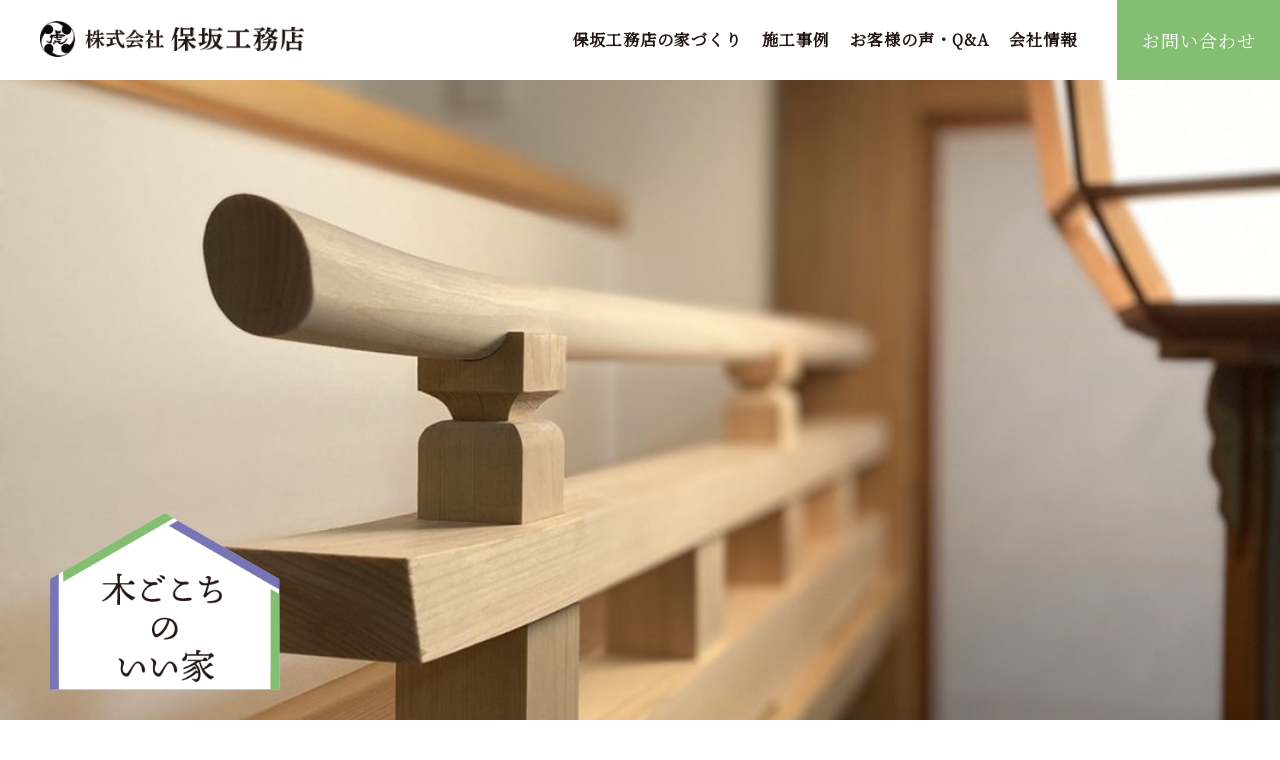

--- FILE ---
content_type: text/html; charset=UTF-8
request_url: https://hosaka-koumuten.com/
body_size: 69465
content:
<!DOCTYPE html>
<html lang="ja">
<head>
  <meta charset="utf-8">
  <meta name="viewport" content="width=device-width,initial-scale=1">
  <meta name="format-detection" content="telephone=no">
  <meta name="keywords" content="上越,新潟,建築,リフォーム,住宅">
  
  <link rel="shortcut icon" href="https://hosaka-koumuten.com/wp-content/themes/hosaka-koumuten/assets/images/favicon.ico">
  <link rel="apple-touch-icon" sizes="180x180" href="https://hosaka-koumuten.com/wp-content/themes/hosaka-koumuten/assets/images/apple-touch-icon.png">
  <link href="https://fonts.googleapis.com/css?family=Noto+Serif+JP&display=swap" rel="stylesheet">
  <script src="https://kit.fontawesome.com/845dd2c411.js" crossorigin="anonymous"></script>

		<!-- All in One SEO 4.7.7.1 - aioseo.com -->
		<title>新潟県上越市｜保坂工務店｜木ごこちのいい家｜安全・快適・経済的で安心な住まい</title>
	<meta name="description" content="造り手の顔がみえる、木ごこちのいい家。保坂工務店は、安全・快適・経済的で、つくり手の顔が見える家づくりを目指しております。そして家族が健康で幸せになるコトを願っています。" />
	<meta name="robots" content="max-image-preview:large" />
	<link rel="canonical" href="https://hosaka-koumuten.com/" />
	<meta name="generator" content="All in One SEO (AIOSEO) 4.7.7.1" />
		<meta property="og:locale" content="ja_JP" />
		<meta property="og:site_name" content="保坂工務店 | 上越市・妙高市のLOHAS STYLE HAUSE、抗酸化注文住宅・リフォームは保坂工務店まで!" />
		<meta property="og:type" content="website" />
		<meta property="og:title" content="新潟県上越市｜保坂工務店｜木ごこちのいい家｜安全・快適・経済的で安心な住まい" />
		<meta property="og:description" content="造り手の顔がみえる、木ごこちのいい家。保坂工務店は、安全・快適・経済的で、つくり手の顔が見える家づくりを目指しております。そして家族が健康で幸せになるコトを願っています。" />
		<meta property="og:url" content="https://hosaka-koumuten.com/" />
		<meta property="og:image" content="https://hosaka-koumuten.com/wp-content/uploads/2020/04/6b41d73c58fb937b5d9a8d41f560286c-scaled.jpg" />
		<meta property="og:image:secure_url" content="https://hosaka-koumuten.com/wp-content/uploads/2020/04/6b41d73c58fb937b5d9a8d41f560286c-scaled.jpg" />
		<meta name="twitter:card" content="summary" />
		<meta name="twitter:title" content="新潟県上越市｜保坂工務店｜木ごこちのいい家｜安全・快適・経済的で安心な住まい" />
		<meta name="twitter:description" content="造り手の顔がみえる、木ごこちのいい家。保坂工務店は、安全・快適・経済的で、つくり手の顔が見える家づくりを目指しております。そして家族が健康で幸せになるコトを願っています。" />
		<meta name="twitter:image" content="https://hosaka-koumuten.com/wp-content/uploads/2020/04/6b41d73c58fb937b5d9a8d41f560286c-scaled.jpg" />
		<script type="application/ld+json" class="aioseo-schema">
			{"@context":"https:\/\/schema.org","@graph":[{"@type":"BreadcrumbList","@id":"https:\/\/hosaka-koumuten.com\/#breadcrumblist","itemListElement":[{"@type":"ListItem","@id":"https:\/\/hosaka-koumuten.com\/#listItem","position":1,"name":"\u5bb6"}]},{"@type":"Organization","@id":"https:\/\/hosaka-koumuten.com\/#organization","name":"\u682a\u5f0f\u4f1a\u793e \u4fdd\u5742\u5de5\u52d9\u5e97","description":"\u4e0a\u8d8a\u5e02\u30fb\u5999\u9ad8\u5e02\u306eLOHAS STYLE HAUSE\u3001\u6297\u9178\u5316\u6ce8\u6587\u4f4f\u5b85\u30fb\u30ea\u30d5\u30a9\u30fc\u30e0\u306f\u4fdd\u5742\u5de5\u52d9\u5e97\u307e\u3067!","url":"https:\/\/hosaka-koumuten.com\/","telephone":"+81255431535","logo":{"@type":"ImageObject","url":"https:\/\/hosaka-koumuten.com\/wp-content\/uploads\/2022\/04\/header-logo.png","@id":"https:\/\/hosaka-koumuten.com\/#organizationLogo","width":1230,"height":166},"image":{"@id":"https:\/\/hosaka-koumuten.com\/#organizationLogo"},"sameAs":["https:\/\/www.instagram.com\/hosakakoumuten\/"]},{"@type":"WebPage","@id":"https:\/\/hosaka-koumuten.com\/#webpage","url":"https:\/\/hosaka-koumuten.com\/","name":"\u65b0\u6f5f\u770c\u4e0a\u8d8a\u5e02\uff5c\u4fdd\u5742\u5de5\u52d9\u5e97\uff5c\u6728\u3054\u3053\u3061\u306e\u3044\u3044\u5bb6\uff5c\u5b89\u5168\u30fb\u5feb\u9069\u30fb\u7d4c\u6e08\u7684\u3067\u5b89\u5fc3\u306a\u4f4f\u307e\u3044","description":"\u9020\u308a\u624b\u306e\u9854\u304c\u307f\u3048\u308b\u3001\u6728\u3054\u3053\u3061\u306e\u3044\u3044\u5bb6\u3002\u4fdd\u5742\u5de5\u52d9\u5e97\u306f\u3001\u5b89\u5168\u30fb\u5feb\u9069\u30fb\u7d4c\u6e08\u7684\u3067\u3001\u3064\u304f\u308a\u624b\u306e\u9854\u304c\u898b\u3048\u308b\u5bb6\u3065\u304f\u308a\u3092\u76ee\u6307\u3057\u3066\u304a\u308a\u307e\u3059\u3002\u305d\u3057\u3066\u5bb6\u65cf\u304c\u5065\u5eb7\u3067\u5e78\u305b\u306b\u306a\u308b\u30b3\u30c8\u3092\u9858\u3063\u3066\u3044\u307e\u3059\u3002","inLanguage":"ja","isPartOf":{"@id":"https:\/\/hosaka-koumuten.com\/#website"},"breadcrumb":{"@id":"https:\/\/hosaka-koumuten.com\/#breadcrumblist"},"datePublished":"2020-03-24T10:04:46+09:00","dateModified":"2020-06-19T10:48:44+09:00"},{"@type":"WebSite","@id":"https:\/\/hosaka-koumuten.com\/#website","url":"https:\/\/hosaka-koumuten.com\/","name":"\u4fdd\u5742\u5de5\u52d9\u5e97","description":"\u4e0a\u8d8a\u5e02\u30fb\u5999\u9ad8\u5e02\u306eLOHAS STYLE HAUSE\u3001\u6297\u9178\u5316\u6ce8\u6587\u4f4f\u5b85\u30fb\u30ea\u30d5\u30a9\u30fc\u30e0\u306f\u4fdd\u5742\u5de5\u52d9\u5e97\u307e\u3067!","inLanguage":"ja","publisher":{"@id":"https:\/\/hosaka-koumuten.com\/#organization"},"potentialAction":{"@type":"SearchAction","target":{"@type":"EntryPoint","urlTemplate":"https:\/\/hosaka-koumuten.com\/?s={search_term_string}"},"query-input":"required name=search_term_string"}}]}
		</script>
		<!-- All in One SEO -->

<link rel='dns-prefetch' href='//s.w.org' />
<link rel='dns-prefetch' href='//www.googletagmanager.com' />
<script type="text/javascript">
window._wpemojiSettings = {"baseUrl":"https:\/\/s.w.org\/images\/core\/emoji\/13.1.0\/72x72\/","ext":".png","svgUrl":"https:\/\/s.w.org\/images\/core\/emoji\/13.1.0\/svg\/","svgExt":".svg","source":{"concatemoji":"https:\/\/hosaka-koumuten.com\/wp-includes\/js\/wp-emoji-release.min.js?ver=5a9127defee987cc03bbb443ea39a2bf"}};
/*! This file is auto-generated */
!function(e,a,t){var n,r,o,i=a.createElement("canvas"),p=i.getContext&&i.getContext("2d");function s(e,t){var a=String.fromCharCode;p.clearRect(0,0,i.width,i.height),p.fillText(a.apply(this,e),0,0);e=i.toDataURL();return p.clearRect(0,0,i.width,i.height),p.fillText(a.apply(this,t),0,0),e===i.toDataURL()}function c(e){var t=a.createElement("script");t.src=e,t.defer=t.type="text/javascript",a.getElementsByTagName("head")[0].appendChild(t)}for(o=Array("flag","emoji"),t.supports={everything:!0,everythingExceptFlag:!0},r=0;r<o.length;r++)t.supports[o[r]]=function(e){if(!p||!p.fillText)return!1;switch(p.textBaseline="top",p.font="600 32px Arial",e){case"flag":return s([127987,65039,8205,9895,65039],[127987,65039,8203,9895,65039])?!1:!s([55356,56826,55356,56819],[55356,56826,8203,55356,56819])&&!s([55356,57332,56128,56423,56128,56418,56128,56421,56128,56430,56128,56423,56128,56447],[55356,57332,8203,56128,56423,8203,56128,56418,8203,56128,56421,8203,56128,56430,8203,56128,56423,8203,56128,56447]);case"emoji":return!s([10084,65039,8205,55357,56613],[10084,65039,8203,55357,56613])}return!1}(o[r]),t.supports.everything=t.supports.everything&&t.supports[o[r]],"flag"!==o[r]&&(t.supports.everythingExceptFlag=t.supports.everythingExceptFlag&&t.supports[o[r]]);t.supports.everythingExceptFlag=t.supports.everythingExceptFlag&&!t.supports.flag,t.DOMReady=!1,t.readyCallback=function(){t.DOMReady=!0},t.supports.everything||(n=function(){t.readyCallback()},a.addEventListener?(a.addEventListener("DOMContentLoaded",n,!1),e.addEventListener("load",n,!1)):(e.attachEvent("onload",n),a.attachEvent("onreadystatechange",function(){"complete"===a.readyState&&t.readyCallback()})),(n=t.source||{}).concatemoji?c(n.concatemoji):n.wpemoji&&n.twemoji&&(c(n.twemoji),c(n.wpemoji)))}(window,document,window._wpemojiSettings);
</script>
<style type="text/css">
img.wp-smiley,
img.emoji {
	display: inline !important;
	border: none !important;
	box-shadow: none !important;
	height: 1em !important;
	width: 1em !important;
	margin: 0 0.07em !important;
	vertical-align: -0.1em !important;
	background: none !important;
	padding: 0 !important;
}
</style>
	<link rel='stylesheet' id='sbi_styles-css'  href='https://hosaka-koumuten.com/wp-content/plugins/instagram-feed/css/sbi-styles.min.css?ver=6.6.1' type='text/css' media='all' />
<link rel='stylesheet' id='wp-block-library-css'  href='https://hosaka-koumuten.com/wp-includes/css/dist/block-library/style.min.css?ver=5a9127defee987cc03bbb443ea39a2bf' type='text/css' media='all' />
<style id='wp-block-library-theme-inline-css' type='text/css'>
.wp-block-audio figcaption{color:#555;font-size:13px;text-align:center}.is-dark-theme .wp-block-audio figcaption{color:hsla(0,0%,100%,.65)}.wp-block-code>code{font-family:Menlo,Consolas,monaco,monospace;color:#1e1e1e;padding:.8em 1em;border:1px solid #ddd;border-radius:4px}.wp-block-embed figcaption{color:#555;font-size:13px;text-align:center}.is-dark-theme .wp-block-embed figcaption{color:hsla(0,0%,100%,.65)}.blocks-gallery-caption{color:#555;font-size:13px;text-align:center}.is-dark-theme .blocks-gallery-caption{color:hsla(0,0%,100%,.65)}.wp-block-image figcaption{color:#555;font-size:13px;text-align:center}.is-dark-theme .wp-block-image figcaption{color:hsla(0,0%,100%,.65)}.wp-block-pullquote{border-top:4px solid;border-bottom:4px solid;margin-bottom:1.75em;color:currentColor}.wp-block-pullquote__citation,.wp-block-pullquote cite,.wp-block-pullquote footer{color:currentColor;text-transform:uppercase;font-size:.8125em;font-style:normal}.wp-block-quote{border-left:.25em solid;margin:0 0 1.75em;padding-left:1em}.wp-block-quote cite,.wp-block-quote footer{color:currentColor;font-size:.8125em;position:relative;font-style:normal}.wp-block-quote.has-text-align-right{border-left:none;border-right:.25em solid;padding-left:0;padding-right:1em}.wp-block-quote.has-text-align-center{border:none;padding-left:0}.wp-block-quote.is-large,.wp-block-quote.is-style-large,.wp-block-quote.is-style-plain{border:none}.wp-block-search .wp-block-search__label{font-weight:700}.wp-block-group:where(.has-background){padding:1.25em 2.375em}.wp-block-separator{border:none;border-bottom:2px solid;margin-left:auto;margin-right:auto;opacity:.4}.wp-block-separator:not(.is-style-wide):not(.is-style-dots){width:100px}.wp-block-separator.has-background:not(.is-style-dots){border-bottom:none;height:1px}.wp-block-separator.has-background:not(.is-style-wide):not(.is-style-dots){height:2px}.wp-block-table thead{border-bottom:3px solid}.wp-block-table tfoot{border-top:3px solid}.wp-block-table td,.wp-block-table th{padding:.5em;border:1px solid;word-break:normal}.wp-block-table figcaption{color:#555;font-size:13px;text-align:center}.is-dark-theme .wp-block-table figcaption{color:hsla(0,0%,100%,.65)}.wp-block-video figcaption{color:#555;font-size:13px;text-align:center}.is-dark-theme .wp-block-video figcaption{color:hsla(0,0%,100%,.65)}.wp-block-template-part.has-background{padding:1.25em 2.375em;margin-top:0;margin-bottom:0}
</style>
<style id='global-styles-inline-css' type='text/css'>
body{--wp--preset--color--black: #000000;--wp--preset--color--cyan-bluish-gray: #abb8c3;--wp--preset--color--white: #ffffff;--wp--preset--color--pale-pink: #f78da7;--wp--preset--color--vivid-red: #cf2e2e;--wp--preset--color--luminous-vivid-orange: #ff6900;--wp--preset--color--luminous-vivid-amber: #fcb900;--wp--preset--color--light-green-cyan: #7bdcb5;--wp--preset--color--vivid-green-cyan: #00d084;--wp--preset--color--pale-cyan-blue: #8ed1fc;--wp--preset--color--vivid-cyan-blue: #0693e3;--wp--preset--color--vivid-purple: #9b51e0;--wp--preset--gradient--vivid-cyan-blue-to-vivid-purple: linear-gradient(135deg,rgba(6,147,227,1) 0%,rgb(155,81,224) 100%);--wp--preset--gradient--light-green-cyan-to-vivid-green-cyan: linear-gradient(135deg,rgb(122,220,180) 0%,rgb(0,208,130) 100%);--wp--preset--gradient--luminous-vivid-amber-to-luminous-vivid-orange: linear-gradient(135deg,rgba(252,185,0,1) 0%,rgba(255,105,0,1) 100%);--wp--preset--gradient--luminous-vivid-orange-to-vivid-red: linear-gradient(135deg,rgba(255,105,0,1) 0%,rgb(207,46,46) 100%);--wp--preset--gradient--very-light-gray-to-cyan-bluish-gray: linear-gradient(135deg,rgb(238,238,238) 0%,rgb(169,184,195) 100%);--wp--preset--gradient--cool-to-warm-spectrum: linear-gradient(135deg,rgb(74,234,220) 0%,rgb(151,120,209) 20%,rgb(207,42,186) 40%,rgb(238,44,130) 60%,rgb(251,105,98) 80%,rgb(254,248,76) 100%);--wp--preset--gradient--blush-light-purple: linear-gradient(135deg,rgb(255,206,236) 0%,rgb(152,150,240) 100%);--wp--preset--gradient--blush-bordeaux: linear-gradient(135deg,rgb(254,205,165) 0%,rgb(254,45,45) 50%,rgb(107,0,62) 100%);--wp--preset--gradient--luminous-dusk: linear-gradient(135deg,rgb(255,203,112) 0%,rgb(199,81,192) 50%,rgb(65,88,208) 100%);--wp--preset--gradient--pale-ocean: linear-gradient(135deg,rgb(255,245,203) 0%,rgb(182,227,212) 50%,rgb(51,167,181) 100%);--wp--preset--gradient--electric-grass: linear-gradient(135deg,rgb(202,248,128) 0%,rgb(113,206,126) 100%);--wp--preset--gradient--midnight: linear-gradient(135deg,rgb(2,3,129) 0%,rgb(40,116,252) 100%);--wp--preset--duotone--dark-grayscale: url('#wp-duotone-dark-grayscale');--wp--preset--duotone--grayscale: url('#wp-duotone-grayscale');--wp--preset--duotone--purple-yellow: url('#wp-duotone-purple-yellow');--wp--preset--duotone--blue-red: url('#wp-duotone-blue-red');--wp--preset--duotone--midnight: url('#wp-duotone-midnight');--wp--preset--duotone--magenta-yellow: url('#wp-duotone-magenta-yellow');--wp--preset--duotone--purple-green: url('#wp-duotone-purple-green');--wp--preset--duotone--blue-orange: url('#wp-duotone-blue-orange');--wp--preset--font-size--small: 13px;--wp--preset--font-size--medium: 20px;--wp--preset--font-size--large: 36px;--wp--preset--font-size--x-large: 42px;}.has-black-color{color: var(--wp--preset--color--black) !important;}.has-cyan-bluish-gray-color{color: var(--wp--preset--color--cyan-bluish-gray) !important;}.has-white-color{color: var(--wp--preset--color--white) !important;}.has-pale-pink-color{color: var(--wp--preset--color--pale-pink) !important;}.has-vivid-red-color{color: var(--wp--preset--color--vivid-red) !important;}.has-luminous-vivid-orange-color{color: var(--wp--preset--color--luminous-vivid-orange) !important;}.has-luminous-vivid-amber-color{color: var(--wp--preset--color--luminous-vivid-amber) !important;}.has-light-green-cyan-color{color: var(--wp--preset--color--light-green-cyan) !important;}.has-vivid-green-cyan-color{color: var(--wp--preset--color--vivid-green-cyan) !important;}.has-pale-cyan-blue-color{color: var(--wp--preset--color--pale-cyan-blue) !important;}.has-vivid-cyan-blue-color{color: var(--wp--preset--color--vivid-cyan-blue) !important;}.has-vivid-purple-color{color: var(--wp--preset--color--vivid-purple) !important;}.has-black-background-color{background-color: var(--wp--preset--color--black) !important;}.has-cyan-bluish-gray-background-color{background-color: var(--wp--preset--color--cyan-bluish-gray) !important;}.has-white-background-color{background-color: var(--wp--preset--color--white) !important;}.has-pale-pink-background-color{background-color: var(--wp--preset--color--pale-pink) !important;}.has-vivid-red-background-color{background-color: var(--wp--preset--color--vivid-red) !important;}.has-luminous-vivid-orange-background-color{background-color: var(--wp--preset--color--luminous-vivid-orange) !important;}.has-luminous-vivid-amber-background-color{background-color: var(--wp--preset--color--luminous-vivid-amber) !important;}.has-light-green-cyan-background-color{background-color: var(--wp--preset--color--light-green-cyan) !important;}.has-vivid-green-cyan-background-color{background-color: var(--wp--preset--color--vivid-green-cyan) !important;}.has-pale-cyan-blue-background-color{background-color: var(--wp--preset--color--pale-cyan-blue) !important;}.has-vivid-cyan-blue-background-color{background-color: var(--wp--preset--color--vivid-cyan-blue) !important;}.has-vivid-purple-background-color{background-color: var(--wp--preset--color--vivid-purple) !important;}.has-black-border-color{border-color: var(--wp--preset--color--black) !important;}.has-cyan-bluish-gray-border-color{border-color: var(--wp--preset--color--cyan-bluish-gray) !important;}.has-white-border-color{border-color: var(--wp--preset--color--white) !important;}.has-pale-pink-border-color{border-color: var(--wp--preset--color--pale-pink) !important;}.has-vivid-red-border-color{border-color: var(--wp--preset--color--vivid-red) !important;}.has-luminous-vivid-orange-border-color{border-color: var(--wp--preset--color--luminous-vivid-orange) !important;}.has-luminous-vivid-amber-border-color{border-color: var(--wp--preset--color--luminous-vivid-amber) !important;}.has-light-green-cyan-border-color{border-color: var(--wp--preset--color--light-green-cyan) !important;}.has-vivid-green-cyan-border-color{border-color: var(--wp--preset--color--vivid-green-cyan) !important;}.has-pale-cyan-blue-border-color{border-color: var(--wp--preset--color--pale-cyan-blue) !important;}.has-vivid-cyan-blue-border-color{border-color: var(--wp--preset--color--vivid-cyan-blue) !important;}.has-vivid-purple-border-color{border-color: var(--wp--preset--color--vivid-purple) !important;}.has-vivid-cyan-blue-to-vivid-purple-gradient-background{background: var(--wp--preset--gradient--vivid-cyan-blue-to-vivid-purple) !important;}.has-light-green-cyan-to-vivid-green-cyan-gradient-background{background: var(--wp--preset--gradient--light-green-cyan-to-vivid-green-cyan) !important;}.has-luminous-vivid-amber-to-luminous-vivid-orange-gradient-background{background: var(--wp--preset--gradient--luminous-vivid-amber-to-luminous-vivid-orange) !important;}.has-luminous-vivid-orange-to-vivid-red-gradient-background{background: var(--wp--preset--gradient--luminous-vivid-orange-to-vivid-red) !important;}.has-very-light-gray-to-cyan-bluish-gray-gradient-background{background: var(--wp--preset--gradient--very-light-gray-to-cyan-bluish-gray) !important;}.has-cool-to-warm-spectrum-gradient-background{background: var(--wp--preset--gradient--cool-to-warm-spectrum) !important;}.has-blush-light-purple-gradient-background{background: var(--wp--preset--gradient--blush-light-purple) !important;}.has-blush-bordeaux-gradient-background{background: var(--wp--preset--gradient--blush-bordeaux) !important;}.has-luminous-dusk-gradient-background{background: var(--wp--preset--gradient--luminous-dusk) !important;}.has-pale-ocean-gradient-background{background: var(--wp--preset--gradient--pale-ocean) !important;}.has-electric-grass-gradient-background{background: var(--wp--preset--gradient--electric-grass) !important;}.has-midnight-gradient-background{background: var(--wp--preset--gradient--midnight) !important;}.has-small-font-size{font-size: var(--wp--preset--font-size--small) !important;}.has-medium-font-size{font-size: var(--wp--preset--font-size--medium) !important;}.has-large-font-size{font-size: var(--wp--preset--font-size--large) !important;}.has-x-large-font-size{font-size: var(--wp--preset--font-size--x-large) !important;}
</style>
<link rel='stylesheet' id='contact-form-7-css'  href='https://hosaka-koumuten.com/wp-content/plugins/contact-form-7/includes/css/styles.css?ver=5.6.1' type='text/css' media='all' />
<link rel='stylesheet' id='slick_styles-css'  href='https://hosaka-koumuten.com/wp-content/themes/hosaka-koumuten/assets/js/libs/slick/slick.css?ver=5a9127defee987cc03bbb443ea39a2bf' type='text/css' media='all' />
<link rel='stylesheet' id='slick_theme_styles-css'  href='https://hosaka-koumuten.com/wp-content/themes/hosaka-koumuten/assets/js/libs/slick/slick-theme.css?ver=5a9127defee987cc03bbb443ea39a2bf' type='text/css' media='all' />
<link rel='stylesheet' id='my_styles-css'  href='https://hosaka-koumuten.com/wp-content/themes/hosaka-koumuten/assets/css/styles.css?ver=202204041525' type='text/css' media='all' />
<link rel='stylesheet' id='fancybox-css'  href='https://hosaka-koumuten.com/wp-content/plugins/easy-fancybox/fancybox/1.5.4/jquery.fancybox.min.css?ver=5a9127defee987cc03bbb443ea39a2bf' type='text/css' media='screen' />
<script type='text/javascript' src='https://hosaka-koumuten.com/wp-includes/js/jquery/jquery.min.js?ver=3.6.0' id='jquery-core-js'></script>
<script type='text/javascript' src='https://hosaka-koumuten.com/wp-includes/js/jquery/jquery-migrate.min.js?ver=3.3.2' id='jquery-migrate-js'></script>
<script type='text/javascript' src='https://hosaka-koumuten.com/wp-content/themes/hosaka-koumuten/assets/js/libs/slick/slick.min.js?ver=5a9127defee987cc03bbb443ea39a2bf' id='slick_js-js'></script>
<script type='text/javascript' src='https://hosaka-koumuten.com/wp-content/themes/hosaka-koumuten/assets/js/libs/smooth-scroll/smooth-scroll.polyfills.min.js?ver=5a9127defee987cc03bbb443ea39a2bf' id='smooth_scroll_js-js'></script>
<script type='text/javascript' src='https://hosaka-koumuten.com/wp-content/themes/hosaka-koumuten/assets/js/scripts.js?ver=202112161153' id='scripts_js-js'></script>
<link rel="https://api.w.org/" href="https://hosaka-koumuten.com/wp-json/" /><link rel="alternate" type="application/json" href="https://hosaka-koumuten.com/wp-json/wp/v2/pages/47" /><link rel="EditURI" type="application/rsd+xml" title="RSD" href="https://hosaka-koumuten.com/xmlrpc.php?rsd" />
<link rel="wlwmanifest" type="application/wlwmanifest+xml" href="https://hosaka-koumuten.com/wp-includes/wlwmanifest.xml" /> 

<link rel='shortlink' href='https://hosaka-koumuten.com/' />
<link rel="alternate" type="application/json+oembed" href="https://hosaka-koumuten.com/wp-json/oembed/1.0/embed?url=https%3A%2F%2Fhosaka-koumuten.com%2F" />
<link rel="alternate" type="text/xml+oembed" href="https://hosaka-koumuten.com/wp-json/oembed/1.0/embed?url=https%3A%2F%2Fhosaka-koumuten.com%2F&#038;format=xml" />
<meta name="generator" content="Site Kit by Google 1.144.0" /></head>

<body class="home page-template-default page page-id-47">
  <div class="u-container">
    <header id="header" class="header">
      <div class="header-inner">
        <h1 class="logo">
          <a class="logo-header" href="https://hosaka-koumuten.com/">
            <img src="https://hosaka-koumuten.com/wp-content/themes/hosaka-koumuten/assets/images/common/header-logo.png" class="main-logo" alt="保坂工務店" />
          </a>
        </h1>
        <div class="header-nav">
          <nav class="global-nav">
<ul id="menu-global" class="menu"><li id="menu-item-258" class="menu-item menu-item-type-post_type menu-item-object-page menu-item-258"><a href="https://hosaka-koumuten.com/about/">保坂工務店の家づくり</a></li>
<li id="menu-item-259" class="menu-item menu-item-type-post_type menu-item-object-page menu-item-has-children menu-item-259"><a href="https://hosaka-koumuten.com/works/">施工事例</a>
<ul class="sub-menu">
	<li id="menu-item-260" class="menu-item menu-item-type-post_type menu-item-object-page menu-item-260"><a href="https://hosaka-koumuten.com/works/japanese/">経年しても飽きのこない空間創り</a></li>
	<li id="menu-item-261" class="menu-item menu-item-type-post_type menu-item-object-page menu-item-261"><a href="https://hosaka-koumuten.com/works/style/">スタイルいろいろ</a></li>
	<li id="menu-item-262" class="menu-item menu-item-type-post_type menu-item-object-page menu-item-262"><a href="https://hosaka-koumuten.com/works/two-family/">ママ＆ママ²スタイル</a></li>
	<li id="menu-item-263" class="menu-item menu-item-type-post_type menu-item-object-page menu-item-263"><a href="https://hosaka-koumuten.com/works/temple/">神社・お寺・歴史的建造物</a></li>
	<li id="menu-item-264" class="menu-item menu-item-type-post_type menu-item-object-page menu-item-264"><a href="https://hosaka-koumuten.com/works/shop/">店舗・施設・オブジェ</a></li>
	<li id="menu-item-265" class="menu-item menu-item-type-post_type menu-item-object-page menu-item-265"><a href="https://hosaka-koumuten.com/works/etc/">リノベーション</a></li>
</ul>
</li>
<li id="menu-item-267" class="menu-item menu-item-type-post_type menu-item-object-page menu-item-has-children menu-item-267"><a href="https://hosaka-koumuten.com/voice-faq/">お客様の声・Q&#038;A</a>
<ul class="sub-menu">
	<li id="menu-item-268" class="menu-item menu-item-type-custom menu-item-object-custom menu-item-268"><a href="https://hosaka-koumuten.com/voice-faq/#usersvoice">お客様の声</a></li>
	<li id="menu-item-269" class="menu-item menu-item-type-custom menu-item-object-custom menu-item-269"><a href="https://hosaka-koumuten.com/voice-faq/#faq">Q&#038;A</a></li>
</ul>
</li>
<li id="menu-item-257" class="menu-item menu-item-type-post_type menu-item-object-page menu-item-has-children menu-item-257"><a href="https://hosaka-koumuten.com/company/">会社情報</a>
<ul class="sub-menu">
	<li id="menu-item-272" class="menu-item menu-item-type-custom menu-item-object-custom menu-item-272"><a href="https://hosaka-koumuten.com/company/#pg-company">会社概要</a></li>
	<li id="menu-item-274" class="menu-item menu-item-type-custom menu-item-object-custom menu-item-274"><a href="https://hosaka-koumuten.com/company/#company-access">アクセス</a></li>
</ul>
</li>
</ul>          </nav>
          <div class="menu-btn contact-btn">
            <a class="contact-link" href="https://hosaka-koumuten.com/contact/">お問い合わせ</a>
          </div>
        </div>
        <div class="btn" id="btn">
          <div class="menu-trigger">
            <span></span>
            <span></span>
            <span></span>
          </div>
        </div>
      </div>
    </header>

    <section class="l-section" id="main-visual">
      <div class="p-main-visual">
        <div class="p-main-visual__image">
<div id="metaslider-id-275" style="width: 100%; margin: 0 auto;" class="ml-slider-3-94-0 metaslider metaslider-flex metaslider-275 ml-slider ms-theme-default nav-hidden" role="region" aria-roledescription="Slideshow" aria-label="MainSlideshow">
    <div id="metaslider_container_275">
        <div id="metaslider_275">
            <ul class='slides'>
                <li style="display: block; width: 100%;" class="slide-291 ms-image " aria-roledescription="slide" aria-label="slide-291"><img src="https://hosaka-koumuten.com/wp-content/uploads/2020/04/6b41d73c58fb937b5d9a8d41f560286c-scaled-1280x720.jpg" height="720" width="1280" alt="" class="slider-275 slide-291" title="仙人池" /></li>
                <li style="display: none; width: 100%;" class="slide-793 ms-image " aria-roledescription="slide" aria-label="slide-793"><img src="https://hosaka-koumuten.com/wp-content/uploads/2020/05/1589579942383-1108x623.jpg" height="720" width="1280" alt="" class="slider-275 slide-793" title="1589579942383" /></li>
                <li style="display: none; width: 100%;" class="slide-785 ms-image " aria-roledescription="slide" aria-label="slide-785"><img src="https://hosaka-koumuten.com/wp-content/uploads/2020/05/2X3A6925-scaled-1280x720.jpg" height="720" width="1280" alt="" class="slider-275 slide-785" title="2X3A6925" /></li>
                <li style="display: none; width: 100%;" class="slide-794 ms-image " aria-roledescription="slide" aria-label="slide-794"><img src="https://hosaka-koumuten.com/wp-content/uploads/2020/05/1589579954497-1108x623.jpg" height="720" width="1280" alt="" class="slider-275 slide-794" title="1589579954497" /></li>
                <li style="display: none; width: 100%;" class="slide-784 ms-image " aria-roledescription="slide" aria-label="slide-784"><img src="https://hosaka-koumuten.com/wp-content/uploads/2020/05/1J1A6517s-1280x720.jpg" height="720" width="1280" alt="" class="slider-275 slide-784" title="1J1A6517s" /></li>
                <li style="display: none; width: 100%;" class="slide-802 ms-image " aria-roledescription="slide" aria-label="slide-802"><img src="https://hosaka-koumuten.com/wp-content/uploads/2020/05/1589579998494-1-1280x720.jpg" height="720" width="1280" alt="" class="slider-275 slide-802" title="1589579998494" /></li>
                <li style="display: none; width: 100%;" class="slide-293 ms-image " aria-roledescription="slide" aria-label="slide-293"><img src="https://hosaka-koumuten.com/wp-content/uploads/2020/04/6c4c695216d9dda37507fb5279bc4bbc-1152x648.jpg" height="720" width="1280" alt="" class="slider-275 slide-293" title="妙高の自然s" /></li>
                <li style="display: none; width: 100%;" class="slide-796 ms-image " aria-roledescription="slide" aria-label="slide-796"><img src="https://hosaka-koumuten.com/wp-content/uploads/2020/05/line_129465365727927-1188x668.jpg" height="720" width="1280" alt="" class="slider-275 slide-796" title="line_129465365727927" /></li>
                <li style="display: none; width: 100%;" class="slide-292 ms-image " aria-roledescription="slide" aria-label="slide-292"><img src="https://hosaka-koumuten.com/wp-content/uploads/2020/04/fdf07031831f12a4ec98682e5c762c47-scaled-1280x720.jpg" height="720" width="1280" alt="" class="slider-275 slide-292" title="日本海" /></li>
                <li style="display: none; width: 100%;" class="slide-786 ms-image " aria-roledescription="slide" aria-label="slide-786"><img src="https://hosaka-koumuten.com/wp-content/uploads/2020/05/010-1-1280x720.jpg" height="720" width="1280" alt="" class="slider-275 slide-786" title="010" /></li>
                <li style="display: none; width: 100%;" class="slide-801 ms-image " aria-roledescription="slide" aria-label="slide-801"><img src="https://hosaka-koumuten.com/wp-content/uploads/2020/05/line_129937357947799-1-1188x668.jpg" height="720" width="1280" alt="" class="slider-275 slide-801" title="line_129937357947799" /></li>
            </ul>
        </div>
        
    </div>
</div>        </div>
        <h2 class="p-main-visual__title"><img src="https://hosaka-koumuten.com/wp-content/themes/hosaka-koumuten/assets/images/main-visual-title.png" class="p-main-visual__image" alt="木ごこちのいい家"></h2>
      </div>
    </section>
    <section class="l-section l-section__message" id="message">
      <div class="p-message">
        <h2 class="p-message__title">安全・快適・経済的で安心な“住まい”</h2>
        <p class="p-message__lead">
          皆さんは毎日のようにお店でお野菜や果物やお肉、様々な品を購入されるとき、<br>
          産地や製法、工法などタグやシールに記載されている内容で安全性や品質などを<br>
          厳しい目で確認されてから購入されませんか？<br>
          お肉、お野菜も育った産地や環境、生産技術により美味しさや食感も大きく違います。<br>
          当然ながら満足度も大きく違いご自身の納得のできる価値を得ることができることでしょう。<br>
          そのとき生産者の方の顔がついていたりすると商品の背景や熱意が伝わり、この人たちが作ったものなら…と安心感が増します。<br>
          それと同様に家創りは素材・技術・性能のに加え最も末永く住み続けていただく為に<br>
          安全・快適・経済的で、つくり手の顔が見える家づくりを目指しております。<br>
そして家族が健康で幸せになるコトを願っています。
        </p>
        <div class="p-section__button">
          <a href="https://hosaka-koumuten.com/about" class="c-button">
            read more
          </a>
        </div>
      </div>
    </section>

    <section class="l-section" id="news">
      <div class="l-wrapper">
        <div class="p-news-wrapper">
          <h2 class="p-section__title--news">​新着情報<span class="c-vertical"><span class="c-line"></span></span></h2>
          <ul class="p-vertical-posts">
          <li class="p-vertical-posts__item">
              <div class="p-vertical-posts__label">
<a href="https://hosaka-koumuten.com/news/category/news-release/"  class="p-vertical-posts__labeLink">お知らせ</a>
              </div>
              <div class="p-vertical-posts__date">
                <time datetime="2025-06-06">2025.06.06</time>
              </div>
              <div class="p-vertical-posts__title">
                <a href="https://hosaka-koumuten.com/news/1817/">OB様邸のリフォーム工事を行いました🎹</a>
              </div>
            </li>
          <li class="p-vertical-posts__item">
              <div class="p-vertical-posts__label">
<a href="https://hosaka-koumuten.com/news/category/news-release/"  class="p-vertical-posts__labeLink">お知らせ</a>
              </div>
              <div class="p-vertical-posts__date">
                <time datetime="2025-05-19">2025.05.19</time>
              </div>
              <div class="p-vertical-posts__title">
                <a href="https://hosaka-koumuten.com/news/1808/">赤倉観光ホテル様工事開始～✊🍉👷</a>
              </div>
            </li>
          <li class="p-vertical-posts__item">
              <div class="p-vertical-posts__label">
<a href="https://hosaka-koumuten.com/news/category/news-release/"  class="p-vertical-posts__labeLink">お知らせ</a>
              </div>
              <div class="p-vertical-posts__date">
                <time datetime="2025-05-02">2025.05.02</time>
              </div>
              <div class="p-vertical-posts__title">
                <a href="https://hosaka-koumuten.com/news/1803/">ゴールデンウィークのお知らせ</a>
              </div>
            </li>
          </ul>
        </div>
        <div class="p-vertical-posts__button--news">
          <a href="https://hosaka-koumuten.com/news" class="c-button--news">
            read more<span class="p-icon--arrow"></span>
          </a>
        </div>
      </div>
    </section>

    <section class="l-section" id="instagram">
      <div class="l-wrapper">
        <h2 class="p-section__title"><i class="fab fa-instagram fa-lg"></i> Instagram</h2>
        <div class="p-vertical-posts">
				
<div id="sb_instagram"  class="sbi sbi_mob_col_1 sbi_tab_col_2 sbi_col_3 sbi_width_resp" style="padding-bottom: 2%;width: 100%;" data-feedid="sbi_17841412522420443#3"  data-res="auto" data-cols="3" data-colsmobile="1" data-colstablet="2" data-num="3" data-nummobile="" data-item-padding="1" data-shortcode-atts="{}"  data-postid="47" data-locatornonce="0a4897efbb" data-sbi-flags="favorLocal">
	
    <div id="sbi_images"  style="gap: 2%;">
		<div class="sbi_item sbi_type_carousel sbi_new sbi_transition" id="sbi_17891229414037573" data-date="1730947997">
    <div class="sbi_photo_wrap">
        <a class="sbi_photo" href="https://www.instagram.com/p/DCDdiLWzLhx/" target="_blank" rel="noopener nofollow" data-full-res="https://scontent-nrt1-1.cdninstagram.com/v/t51.75761-15/465973660_18116608459417415_5731778131412726828_n.jpg?_nc_cat=103&#038;ccb=1-7&#038;_nc_sid=18de74&#038;_nc_ohc=uq8aNttZJ3AQ7kNvgH63N8p&#038;_nc_zt=23&#038;_nc_ht=scontent-nrt1-1.cdninstagram.com&#038;edm=ANo9K5cEAAAA&#038;_nc_gid=A740Rs2elCU-TxJutlzyOTW&#038;oh=00_AYDzfln4RaZMlojnpGyKzrH5pxUd_wvJGlo-Jkyl1mOBPA&#038;oe=67564E10" data-img-src-set="{&quot;d&quot;:&quot;https:\/\/scontent-nrt1-1.cdninstagram.com\/v\/t51.75761-15\/465973660_18116608459417415_5731778131412726828_n.jpg?_nc_cat=103&amp;ccb=1-7&amp;_nc_sid=18de74&amp;_nc_ohc=uq8aNttZJ3AQ7kNvgH63N8p&amp;_nc_zt=23&amp;_nc_ht=scontent-nrt1-1.cdninstagram.com&amp;edm=ANo9K5cEAAAA&amp;_nc_gid=A740Rs2elCU-TxJutlzyOTW&amp;oh=00_AYDzfln4RaZMlojnpGyKzrH5pxUd_wvJGlo-Jkyl1mOBPA&amp;oe=67564E10&quot;,&quot;150&quot;:&quot;https:\/\/scontent-nrt1-1.cdninstagram.com\/v\/t51.75761-15\/465973660_18116608459417415_5731778131412726828_n.jpg?_nc_cat=103&amp;ccb=1-7&amp;_nc_sid=18de74&amp;_nc_ohc=uq8aNttZJ3AQ7kNvgH63N8p&amp;_nc_zt=23&amp;_nc_ht=scontent-nrt1-1.cdninstagram.com&amp;edm=ANo9K5cEAAAA&amp;_nc_gid=A740Rs2elCU-TxJutlzyOTW&amp;oh=00_AYDzfln4RaZMlojnpGyKzrH5pxUd_wvJGlo-Jkyl1mOBPA&amp;oe=67564E10&quot;,&quot;320&quot;:&quot;https:\/\/scontent-nrt1-1.cdninstagram.com\/v\/t51.75761-15\/465973660_18116608459417415_5731778131412726828_n.jpg?_nc_cat=103&amp;ccb=1-7&amp;_nc_sid=18de74&amp;_nc_ohc=uq8aNttZJ3AQ7kNvgH63N8p&amp;_nc_zt=23&amp;_nc_ht=scontent-nrt1-1.cdninstagram.com&amp;edm=ANo9K5cEAAAA&amp;_nc_gid=A740Rs2elCU-TxJutlzyOTW&amp;oh=00_AYDzfln4RaZMlojnpGyKzrH5pxUd_wvJGlo-Jkyl1mOBPA&amp;oe=67564E10&quot;,&quot;640&quot;:&quot;https:\/\/scontent-nrt1-1.cdninstagram.com\/v\/t51.75761-15\/465973660_18116608459417415_5731778131412726828_n.jpg?_nc_cat=103&amp;ccb=1-7&amp;_nc_sid=18de74&amp;_nc_ohc=uq8aNttZJ3AQ7kNvgH63N8p&amp;_nc_zt=23&amp;_nc_ht=scontent-nrt1-1.cdninstagram.com&amp;edm=ANo9K5cEAAAA&amp;_nc_gid=A740Rs2elCU-TxJutlzyOTW&amp;oh=00_AYDzfln4RaZMlojnpGyKzrH5pxUd_wvJGlo-Jkyl1mOBPA&amp;oe=67564E10&quot;}">
            <span class="sbi-screenreader"></span>
            <svg class="svg-inline--fa fa-clone fa-w-16 sbi_lightbox_carousel_icon" aria-hidden="true" aria-label="Clone" data-fa-proƒcessed="" data-prefix="far" data-icon="clone" role="img" xmlns="http://www.w3.org/2000/svg" viewBox="0 0 512 512">
	                <path fill="currentColor" d="M464 0H144c-26.51 0-48 21.49-48 48v48H48c-26.51 0-48 21.49-48 48v320c0 26.51 21.49 48 48 48h320c26.51 0 48-21.49 48-48v-48h48c26.51 0 48-21.49 48-48V48c0-26.51-21.49-48-48-48zM362 464H54a6 6 0 0 1-6-6V150a6 6 0 0 1 6-6h42v224c0 26.51 21.49 48 48 48h224v42a6 6 0 0 1-6 6zm96-96H150a6 6 0 0 1-6-6V54a6 6 0 0 1 6-6h308a6 6 0 0 1 6 6v308a6 6 0 0 1-6 6z"></path>
	            </svg>	                    <img src="https://hosaka-koumuten.com/wp-content/plugins/instagram-feed/img/placeholder.png" alt="🍂
建築吉日㊗

先日新築工事の建前を行いました✨
天候が心配な中、晴れ間も見え作業も順調に進みました👏

これから冬に向かいますが、段取り良く工事を進め、
お客様へのお引渡の日までチームワーク良く頑張って行きます👷

K様おめでとうございます🎉😊🪽

#新潟 #上越市
#妙高市 #糸魚川市
#家づくり #新築 #改築
#リフォーム  #リノベーション #土地
#自然 #天然素材 #無垢材
#長期優良住宅 #省エネ住宅
#耐震等級3 #耐震等級
#解体 #天然素材を使った家造り
#建前 #上棟日 #冬

#不動産 #土地 #中古住宅
#大工さん #自社大工 #工務店
#保坂工務店 #リアルエステイトzest">
        </a>
    </div>
</div><div class="sbi_item sbi_type_carousel sbi_new sbi_transition" id="sbi_18460380703019230" data-date="1728275104">
    <div class="sbi_photo_wrap">
        <a class="sbi_photo" href="https://www.instagram.com/p/DAzzZTUzV8d/" target="_blank" rel="noopener nofollow" data-full-res="https://scontent-nrt1-2.cdninstagram.com/v/t39.30808-6/467867099_18118257628417415_835670969444081853_n.jpg?_nc_cat=100&#038;ccb=1-7&#038;_nc_sid=18de74&#038;_nc_ohc=ChD8hqnY_28Q7kNvgGgnmn_&#038;_nc_zt=23&#038;_nc_ht=scontent-nrt1-2.cdninstagram.com&#038;edm=ANo9K5cEAAAA&#038;_nc_gid=A740Rs2elCU-TxJutlzyOTW&#038;oh=00_AYB_0kBkkSQZ8Kg-duAQJ324nIz7T7O-lfkHaqX7zbfnrw&#038;oe=67564324" data-img-src-set="{&quot;d&quot;:&quot;https:\/\/scontent-nrt1-2.cdninstagram.com\/v\/t39.30808-6\/467867099_18118257628417415_835670969444081853_n.jpg?_nc_cat=100&amp;ccb=1-7&amp;_nc_sid=18de74&amp;_nc_ohc=ChD8hqnY_28Q7kNvgGgnmn_&amp;_nc_zt=23&amp;_nc_ht=scontent-nrt1-2.cdninstagram.com&amp;edm=ANo9K5cEAAAA&amp;_nc_gid=A740Rs2elCU-TxJutlzyOTW&amp;oh=00_AYB_0kBkkSQZ8Kg-duAQJ324nIz7T7O-lfkHaqX7zbfnrw&amp;oe=67564324&quot;,&quot;150&quot;:&quot;https:\/\/scontent-nrt1-2.cdninstagram.com\/v\/t39.30808-6\/467867099_18118257628417415_835670969444081853_n.jpg?_nc_cat=100&amp;ccb=1-7&amp;_nc_sid=18de74&amp;_nc_ohc=ChD8hqnY_28Q7kNvgGgnmn_&amp;_nc_zt=23&amp;_nc_ht=scontent-nrt1-2.cdninstagram.com&amp;edm=ANo9K5cEAAAA&amp;_nc_gid=A740Rs2elCU-TxJutlzyOTW&amp;oh=00_AYB_0kBkkSQZ8Kg-duAQJ324nIz7T7O-lfkHaqX7zbfnrw&amp;oe=67564324&quot;,&quot;320&quot;:&quot;https:\/\/scontent-nrt1-2.cdninstagram.com\/v\/t39.30808-6\/467867099_18118257628417415_835670969444081853_n.jpg?_nc_cat=100&amp;ccb=1-7&amp;_nc_sid=18de74&amp;_nc_ohc=ChD8hqnY_28Q7kNvgGgnmn_&amp;_nc_zt=23&amp;_nc_ht=scontent-nrt1-2.cdninstagram.com&amp;edm=ANo9K5cEAAAA&amp;_nc_gid=A740Rs2elCU-TxJutlzyOTW&amp;oh=00_AYB_0kBkkSQZ8Kg-duAQJ324nIz7T7O-lfkHaqX7zbfnrw&amp;oe=67564324&quot;,&quot;640&quot;:&quot;https:\/\/scontent-nrt1-2.cdninstagram.com\/v\/t39.30808-6\/467867099_18118257628417415_835670969444081853_n.jpg?_nc_cat=100&amp;ccb=1-7&amp;_nc_sid=18de74&amp;_nc_ohc=ChD8hqnY_28Q7kNvgGgnmn_&amp;_nc_zt=23&amp;_nc_ht=scontent-nrt1-2.cdninstagram.com&amp;edm=ANo9K5cEAAAA&amp;_nc_gid=A740Rs2elCU-TxJutlzyOTW&amp;oh=00_AYB_0kBkkSQZ8Kg-duAQJ324nIz7T7O-lfkHaqX7zbfnrw&amp;oe=67564324&quot;}">
            <span class="sbi-screenreader">👷

基礎工事が始まりました👏
新築</span>
            <svg class="svg-inline--fa fa-clone fa-w-16 sbi_lightbox_carousel_icon" aria-hidden="true" aria-label="Clone" data-fa-proƒcessed="" data-prefix="far" data-icon="clone" role="img" xmlns="http://www.w3.org/2000/svg" viewBox="0 0 512 512">
	                <path fill="currentColor" d="M464 0H144c-26.51 0-48 21.49-48 48v48H48c-26.51 0-48 21.49-48 48v320c0 26.51 21.49 48 48 48h320c26.51 0 48-21.49 48-48v-48h48c26.51 0 48-21.49 48-48V48c0-26.51-21.49-48-48-48zM362 464H54a6 6 0 0 1-6-6V150a6 6 0 0 1 6-6h42v224c0 26.51 21.49 48 48 48h224v42a6 6 0 0 1-6 6zm96-96H150a6 6 0 0 1-6-6V54a6 6 0 0 1 6-6h308a6 6 0 0 1 6 6v308a6 6 0 0 1-6 6z"></path>
	            </svg>	                    <img src="https://hosaka-koumuten.com/wp-content/plugins/instagram-feed/img/placeholder.png" alt="👷

基礎工事が始まりました👏
新築工事が順調に進んでおります♪

いつもありがとうございます🌈✨
これからの工事も楽しみです♪☺

#新潟 #上越市
#妙高市 #糸魚川市
#家づくり #新築 #改築
#リフォーム  #リノベーション #土地
#自然 #天然素材 #無垢材
#長期優良住宅 #省エネ住宅
#耐震等級3 #耐震等級
#解体 #天然素材を使った家造り
#新築一戸建て #デザイン #基礎 

#不動産 #土地 #中古住宅
#大工さん #自社大工 #工務店
#保坂工務店 #リアルエステイトzest">
        </a>
    </div>
</div><div class="sbi_item sbi_type_carousel sbi_new sbi_transition" id="sbi_17995040795686147" data-date="1727927950">
    <div class="sbi_photo_wrap">
        <a class="sbi_photo" href="https://www.instagram.com/p/DApdQLIzhv7/" target="_blank" rel="noopener nofollow" data-full-res="https://scontent-nrt1-2.cdninstagram.com/v/t39.30808-6/461922819_18112894138417415_4123956189833520256_n.jpg?_nc_cat=101&#038;ccb=1-7&#038;_nc_sid=18de74&#038;_nc_ohc=8I-hzxjw2jsQ7kNvgHdnOU7&#038;_nc_zt=23&#038;_nc_ht=scontent-nrt1-2.cdninstagram.com&#038;edm=ANo9K5cEAAAA&#038;_nc_gid=A740Rs2elCU-TxJutlzyOTW&#038;oh=00_AYAv9bTQeSut325vsTi1R5kjqqYDNHn_L17KYZrpdUsEAw&#038;oe=675667BF" data-img-src-set="{&quot;d&quot;:&quot;https:\/\/scontent-nrt1-2.cdninstagram.com\/v\/t39.30808-6\/461922819_18112894138417415_4123956189833520256_n.jpg?_nc_cat=101&amp;ccb=1-7&amp;_nc_sid=18de74&amp;_nc_ohc=8I-hzxjw2jsQ7kNvgHdnOU7&amp;_nc_zt=23&amp;_nc_ht=scontent-nrt1-2.cdninstagram.com&amp;edm=ANo9K5cEAAAA&amp;_nc_gid=A740Rs2elCU-TxJutlzyOTW&amp;oh=00_AYAv9bTQeSut325vsTi1R5kjqqYDNHn_L17KYZrpdUsEAw&amp;oe=675667BF&quot;,&quot;150&quot;:&quot;https:\/\/scontent-nrt1-2.cdninstagram.com\/v\/t39.30808-6\/461922819_18112894138417415_4123956189833520256_n.jpg?_nc_cat=101&amp;ccb=1-7&amp;_nc_sid=18de74&amp;_nc_ohc=8I-hzxjw2jsQ7kNvgHdnOU7&amp;_nc_zt=23&amp;_nc_ht=scontent-nrt1-2.cdninstagram.com&amp;edm=ANo9K5cEAAAA&amp;_nc_gid=A740Rs2elCU-TxJutlzyOTW&amp;oh=00_AYAv9bTQeSut325vsTi1R5kjqqYDNHn_L17KYZrpdUsEAw&amp;oe=675667BF&quot;,&quot;320&quot;:&quot;https:\/\/scontent-nrt1-2.cdninstagram.com\/v\/t39.30808-6\/461922819_18112894138417415_4123956189833520256_n.jpg?_nc_cat=101&amp;ccb=1-7&amp;_nc_sid=18de74&amp;_nc_ohc=8I-hzxjw2jsQ7kNvgHdnOU7&amp;_nc_zt=23&amp;_nc_ht=scontent-nrt1-2.cdninstagram.com&amp;edm=ANo9K5cEAAAA&amp;_nc_gid=A740Rs2elCU-TxJutlzyOTW&amp;oh=00_AYAv9bTQeSut325vsTi1R5kjqqYDNHn_L17KYZrpdUsEAw&amp;oe=675667BF&quot;,&quot;640&quot;:&quot;https:\/\/scontent-nrt1-2.cdninstagram.com\/v\/t39.30808-6\/461922819_18112894138417415_4123956189833520256_n.jpg?_nc_cat=101&amp;ccb=1-7&amp;_nc_sid=18de74&amp;_nc_ohc=8I-hzxjw2jsQ7kNvgHdnOU7&amp;_nc_zt=23&amp;_nc_ht=scontent-nrt1-2.cdninstagram.com&amp;edm=ANo9K5cEAAAA&amp;_nc_gid=A740Rs2elCU-TxJutlzyOTW&amp;oh=00_AYAv9bTQeSut325vsTi1R5kjqqYDNHn_L17KYZrpdUsEAw&amp;oe=675667BF&quot;}">
            <span class="sbi-screenreader"></span>
            <svg class="svg-inline--fa fa-clone fa-w-16 sbi_lightbox_carousel_icon" aria-hidden="true" aria-label="Clone" data-fa-proƒcessed="" data-prefix="far" data-icon="clone" role="img" xmlns="http://www.w3.org/2000/svg" viewBox="0 0 512 512">
	                <path fill="currentColor" d="M464 0H144c-26.51 0-48 21.49-48 48v48H48c-26.51 0-48 21.49-48 48v320c0 26.51 21.49 48 48 48h320c26.51 0 48-21.49 48-48v-48h48c26.51 0 48-21.49 48-48V48c0-26.51-21.49-48-48-48zM362 464H54a6 6 0 0 1-6-6V150a6 6 0 0 1 6-6h42v224c0 26.51 21.49 48 48 48h224v42a6 6 0 0 1-6 6zm96-96H150a6 6 0 0 1-6-6V54a6 6 0 0 1 6-6h308a6 6 0 0 1 6 6v308a6 6 0 0 1-6 6z"></path>
	            </svg>	                    <img src="https://hosaka-koumuten.com/wp-content/plugins/instagram-feed/img/placeholder.png" alt="🥇

弊社スタッフ【長崎裕史】くん🎌

2024年8月
第45回北信越国民スポーツ大会弓道協議会にて
好成績をおさめました😊👑🥇
そして本日、佐賀県へ👏

第78回国民スポーツ大会
「　SAGA2024国スポ　」　へ出場します☺！

昨日は社員一同集まり、決起会を行いました✨
今までの健闘を称えながら、本日からの大会へ向けて
直接応援の言葉を伝えることができました🐻🌈

弊社一同、心から応援しています！
頑張れ長崎くん(๑و•̀Δ•́)و🔥

#新潟 #上越市
#妙高市 #糸魚川市
#家づくり #新築 #改築
#リフォーム  #リノベーション #土地
#自然 #天然素材 #無垢材
#長期優良住宅 #省エネ住宅
#耐震等級3 #耐震等級
#解体 #天然素材を使った家造り
#全国大会 #大会 #努力

#不動産 #土地 #中古住宅
#大工さん #自社大工 #工務店
#保坂工務店 #リアルエステイトzest">
        </a>
    </div>
</div>    </div>

	<div id="sbi_load" >

			<a class="sbi_load_btn" href="javascript:void(0);">
			<span class="sbi_btn_text">さらに読み込む...</span>
			<span class="sbi_loader sbi_hidden" style="background-color: rgb(255, 255, 255);" aria-hidden="true"></span>
		</a>
	
			<span class="sbi_follow_btn">
        <a href="https://www.instagram.com/hosakakoumuten/" target="_blank" rel="nofollow noopener">
            <svg class="svg-inline--fa fa-instagram fa-w-14" aria-hidden="true" data-fa-processed="" aria-label="Instagram" data-prefix="fab" data-icon="instagram" role="img" viewBox="0 0 448 512">
	                <path fill="currentColor" d="M224.1 141c-63.6 0-114.9 51.3-114.9 114.9s51.3 114.9 114.9 114.9S339 319.5 339 255.9 287.7 141 224.1 141zm0 189.6c-41.1 0-74.7-33.5-74.7-74.7s33.5-74.7 74.7-74.7 74.7 33.5 74.7 74.7-33.6 74.7-74.7 74.7zm146.4-194.3c0 14.9-12 26.8-26.8 26.8-14.9 0-26.8-12-26.8-26.8s12-26.8 26.8-26.8 26.8 12 26.8 26.8zm76.1 27.2c-1.7-35.9-9.9-67.7-36.2-93.9-26.2-26.2-58-34.4-93.9-36.2-37-2.1-147.9-2.1-184.9 0-35.8 1.7-67.6 9.9-93.9 36.1s-34.4 58-36.2 93.9c-2.1 37-2.1 147.9 0 184.9 1.7 35.9 9.9 67.7 36.2 93.9s58 34.4 93.9 36.2c37 2.1 147.9 2.1 184.9 0 35.9-1.7 67.7-9.9 93.9-36.2 26.2-26.2 34.4-58 36.2-93.9 2.1-37 2.1-147.8 0-184.8zM398.8 388c-7.8 19.6-22.9 34.7-42.6 42.6-29.5 11.7-99.5 9-132.1 9s-102.7 2.6-132.1-9c-19.6-7.8-34.7-22.9-42.6-42.6-11.7-29.5-9-99.5-9-132.1s-2.6-102.7 9-132.1c7.8-19.6 22.9-34.7 42.6-42.6 29.5-11.7 99.5-9 132.1-9s102.7-2.6 132.1 9c19.6 7.8 34.7 22.9 42.6 42.6 11.7 29.5 9 99.5 9 132.1s2.7 102.7-9 132.1z"></path>
	            </svg>            <span>Instagram でフォロー</span>
        </a>
    </span>
	
</div>

	    <span class="sbi_resized_image_data" data-feed-id="sbi_17841412522420443#3" data-resized="{&quot;17995040795686147&quot;:{&quot;id&quot;:&quot;461922819_18112894138417415_4123956189833520256_n&quot;,&quot;ratio&quot;:&quot;0.80&quot;,&quot;sizes&quot;:{&quot;full&quot;:640,&quot;low&quot;:320,&quot;thumb&quot;:150},&quot;extension&quot;:&quot;.jpg&quot;},&quot;18460380703019230&quot;:{&quot;id&quot;:&quot;462118980_18113333212417415_2259483213923451001_n&quot;,&quot;ratio&quot;:&quot;1.00&quot;,&quot;sizes&quot;:{&quot;full&quot;:640,&quot;low&quot;:320,&quot;thumb&quot;:150},&quot;extension&quot;:&quot;.jpg&quot;},&quot;17891229414037573&quot;:{&quot;id&quot;:&quot;465973660_18116608459417415_5731778131412726828_n&quot;,&quot;ratio&quot;:&quot;1.00&quot;,&quot;sizes&quot;:{&quot;full&quot;:640,&quot;low&quot;:320,&quot;thumb&quot;:150},&quot;extension&quot;:&quot;.jpg&quot;}}">
	</span>
	</div>

        </div>
      </div>
    </section>

    <section class="l-section" id="works">
      <div class="l-wrapper">
        <h2 class="p-section__title">施工事例</h2>
        <ul class="p-cards p-cards--col3">
          <li class="p-cards__item">
            <a class="p-cards__link" href="https://hosaka-koumuten.com/works/japanese/">
              <div class="p-card__image">
                <img width="640" height="480" src="https://hosaka-koumuten.com/wp-content/uploads/2020/04/17hosei-640x480.jpg" class="attachment-640x480 size-640x480 wp-post-image" alt="経年しても飽きのこない住まいづくり　新潟県上越市｜保坂工務店" loading="lazy" />              </div>
              <h3 class="p-card__title">経年しても飽きのこない空間創り</h3>
            </a>
          </li>
          <li class="p-cards__item">
            <a class="p-cards__link" href="https://hosaka-koumuten.com/works/style/">
              <div class="p-card__image">
                <img width="640" height="480" src="https://hosaka-koumuten.com/wp-content/uploads/2020/06/050-640x480.jpg" class="attachment-640x480 size-640x480 wp-post-image" alt="スタイルいろいろ" loading="lazy" />              </div>
              <h3 class="p-card__title">スタイルいろいろ</h3>
            </a>
          </li>
          <li class="p-cards__item">
            <a class="p-cards__link" href="https://hosaka-koumuten.com/works/two-family/">
              <div class="p-card__image">
                <img width="640" height="480" src="https://hosaka-koumuten.com/wp-content/uploads/2020/06/036-640x480.jpg" class="attachment-640x480 size-640x480 wp-post-image" alt="ママ＆ママ²スタイル" loading="lazy" />              </div>
              <h3 class="p-card__title">ママ＆ママ²スタイル</h3>
            </a>
          </li>
          <li class="p-cards__item">
            <a class="p-cards__link" href="https://hosaka-koumuten.com/works/temple/">
              <div class="p-card__image">
                <img width="640" height="480" src="https://hosaka-koumuten.com/wp-content/uploads/2020/05/IMG_3324-1-640x480.jpg" class="attachment-640x480 size-640x480 wp-post-image" alt="神社・お寺・歴史的建造物" loading="lazy" />              </div>
              <h3 class="p-card__title">神社・お寺・歴史的建造物</h3>
            </a>
          </li>
          <li class="p-cards__item">
            <a class="p-cards__link" href="https://hosaka-koumuten.com/works/shop/">
              <div class="p-card__image">
                <img width="640" height="480" src="https://hosaka-koumuten.com/wp-content/uploads/2020/03/toiroS-05-640x480.jpg" class="attachment-640x480 size-640x480 wp-post-image" alt="施設・店舗・オブジェ" loading="lazy" />              </div>
              <h3 class="p-card__title">店舗・施設・オブジェ</h3>
            </a>
          </li>
          <li class="p-cards__item">
            <a class="p-cards__link" href="https://hosaka-koumuten.com/works/etc/">
              <div class="p-card__image">
                <img width="640" height="480" src="https://hosaka-koumuten.com/wp-content/uploads/2020/04/001hosei-640x480.jpg" class="attachment-640x480 size-640x480 wp-post-image" alt="リノベーション" loading="lazy" />              </div>
              <h3 class="p-card__title">リノベーション</h3>
            </a>
          </li>
        </ul>
        <div class="p-section__button">
          <a href="https://hosaka-koumuten.com/works/" class="c-button">
            read more
          </a>
        </div>
      </div>
    </section>

    <section class="l-section" id="usersvoice">
      <div class="l-wrapper">
        <h2 class="p-section__title">お客様の声</h2>


        <ul class="p-media">
          <li class="p-media__item">
            <div class="p-media__image">
              <img width="580" height="420" src="https://hosaka-koumuten.com/wp-content/uploads/2020/04/usersvoice1.png" class="attachment-post-thumbnail size-post-thumbnail wp-post-image" alt="" loading="lazy" srcset="https://hosaka-koumuten.com/wp-content/uploads/2020/04/usersvoice1.png 580w, https://hosaka-koumuten.com/wp-content/uploads/2020/04/usersvoice1-300x217.png 300w" sizes="(max-width: 580px) 100vw, 580px" />            </div>
            <div class="p-media__body">
              <h3 class="p-media__title">マンションにお住まいの　上越市 W様邸</h3>
              <div class="p-media__dl">
                
<dl class="p-media__dl">
<dt>リフォームの感想</dt>
<dd>建物が古く窓からすき間風が入って来るのが気になっていた為うち窓をつけたいと思いリフォームすることにしました。ついでに床も張り替え、照明もＬＥＤにしました。<br>
リフォームして改善されたこととしては、部屋の中が暖かくなり、暖房費が減りました。補助金申請等含め、インプラスはちょっと高いなと思いましたが、補助金とかエコポイントが使えると教えて頂いたので凄く助かりました。<br>
まだ色々リフォームしたい所がありますが、一度にできないのでこれからもアドバイスをお願い致します。</dd>
 
     
              </dl>



<figure class="wp-block-gallery columns-0 is-cropped"><ul class="blocks-gallery-grid"></ul></figure>
              </div>
            </div>
          </li>
        </ul>
        <div class="p-section__button">
          <a href="https://hosaka-koumuten.com/voice-faq/" class="c-button">
            read more
          </a>
        </div>
      </div>
    </section>

    <section class="l-section" id="faq">
      <div class="l-wrapper">
        <h2 class="p-section__title">Q&A</h2>

        <dl class="p-faq">
          <dt class="p-faq__row p-faq__row--question">
            <span class="p-faq__icon p-faq__icon--question">Q</span>
            <span class="p-faq__question-text">各市町村でリフォーム補助金はどのような手続きが必要ですか？</span>
          </dt>
          <dd class="p-faq__row p-faq__row--answer">
            <span class="p-faq__icon p-faq__icon--answer">A</span>
            <div class="p-faq__answer-body">
              <div class="p-faq__answer-text">
                
<p>弊社ではお客様のお手続を代行致します。ほとんどのお客様がご依頼されます。<br>施工業者は上越市では上越市の業者、各市町村の所在する会社が対象です。<br>提出書類はお見積り、施工前写真、工事中、完成の段階の写真、工事が終われば実績報告書等を提出します。<br>申請手続き後、各市町村の採択が下りてからの着工になります。</p>



<p>雨漏りなど、生活に大きく影響する場合は事前着工もできます。<br>（注：採択前の着工は、応募多数で抽選がある場合、採択されない場合があります。） </p>
              </div>
            </div>
            <!-- /.p-faq__answer-body -->
          </dd>
        </dl>

        <div class="p-section__button">
          <a href="https://hosaka-koumuten.com/voice-faq/#faq" class="c-button">
            read more
          </a>
        </div>
      </div>
    </section>

    <section class="l-section" id="contact">
      <div class="l-wrapper-contact">
        <h2 class="p-section__title">お問い合わせ・アクセス</h2>
        <p class="p-section__lead">
          お気軽にお問い合わせください
        </p>
        <div class="p-section__button--contact">
          <a href="https://hosaka-koumuten.com/contact/" class="c-button--contact">
            お問い合わせ
          </a>
        </div>
        <div class="p-google-maps" id="access">
         <iframe src="https://www.google.com/maps/embed?pb=!1m18!1m12!1m3!1d3178.924066948555!2d138.24280001530056!3d37.17827547987244!2m3!1f0!2f0!3f0!3m2!1i1024!2i768!4f13.1!3m3!1m2!1s0x5ff67876981ee647%3A0x53339433cc1ea776!2z44CSOTQyLTAwMDEg5paw5r2f55yM5LiK6LaK5biC5Lit5aSu77yT5LiB55uu77yY4oiS77yW!5e0!3m2!1sja!2sjp!4v1625640342322!5m2!1sja!2sjp" width="600" height="450" style="border:0;" allowfullscreen="" loading="lazy"></iframe>
        </div>
      </div>
    </section>


    <footer class="l-footer" id="footer">
      <div id="page-top" class="page-top">
        <a href="#"><img src="https://hosaka-koumuten.com/wp-content/themes/hosaka-koumuten/assets/images/page-top.png" alt="pagetop"></a>
      </div>
      <div class="p-footer">
        <div class="p-footer__inner">
          <nav class="p-footer-nav">
            <ul class="p-footer-nav__list">
              <li class="p-footer-nav__item">
                <a class="p-footer-nav__link active" href="https://hosaka-koumuten.com/about/">保坂工務店の家づくり</a>
              </li>
              <li class="p-footer-nav__item">
                <a class="p-footer-nav__link" href="https://hosaka-koumuten.com/works/">施工事例</a>
              </li>
              <li class="p-footer-nav__item">
                <a class="p-footer-nav__link" href="https://hosaka-koumuten.com/voice-faq/">お客様の声/Q&A</a>
              </li>
              <li class="p-footer-nav__item">
                <a class="p-footer-nav__link" href="https://hosaka-koumuten.com/company/">会社情報</a>
              </li>
            </ul>
            <ul class="p-footer-nav__list ">
              <li class="p-footer-nav__item">
                <a class="p-footer-nav__link" href="https://hosaka-koumuten.com/#access">アクセス</a>
              </li>
              <li class="p-footer-nav__item">
                <a class="p-footer-nav__link" href="https://hosaka-koumuten.com/contact/">お問い合わせ</a>
              </li>
              <li class="p-footer-nav__item">
                <a class="p-footer-nav__link" href="https://hosaka-koumuten.com/privacy-policy/">プライバシーポリシー</a>
              </li>
            </ul>
          </nav>
          <div class="p-footer__contact">
            <div class="p-footer__logo">
              <a href="https://hosaka-koumuten.com/"><img src="https://hosaka-koumuten.com/wp-content/themes/hosaka-koumuten/assets/images/common/footer-logo.png" alt="保坂工務店"></a>
            </div>
            <div class="p-footer__detail">
              〒942-0001 上越市中央3丁目8-6(旧酢屋呉服店)<br>
              TEL. 025-543-1535<br>
              FAX. 025-543-8375
            </div>
          </div>
        </div>
        <p class="p-footer__copyright">
          © hosaka koumuten All Rights Reserved.
        </p>
      </div>
    </footer>
  </div><!-- /.container -->
<!-- Instagram Feed JS -->
<script type="text/javascript">
var sbiajaxurl = "https://hosaka-koumuten.com/wp-admin/admin-ajax.php";
</script>
<link rel='stylesheet' id='metaslider-flex-slider-css'  href='https://hosaka-koumuten.com/wp-content/plugins/ml-slider/assets/sliders/flexslider/flexslider.css?ver=3.94.0' type='text/css' media='all' property='stylesheet' />
<link rel='stylesheet' id='metaslider-public-css'  href='https://hosaka-koumuten.com/wp-content/plugins/ml-slider/assets/metaslider/public.css?ver=3.94.0' type='text/css' media='all' property='stylesheet' />
<style id='metaslider-public-inline-css' type='text/css'>
@media only screen and (max-width: 767px) {body:after { display: none; content: "smartphone"; } .hide-arrows-smartphone .flex-direction-nav, .hide-navigation-smartphone .flex-control-paging, .hide-navigation-smartphone .flex-control-nav, .hide-navigation-smartphone .filmstrip{ display: none!important; }}@media only screen and (min-width : 768px) and (max-width: 1023px) {body:after { display: none; content: "tablet"; } .hide-arrows-tablet .flex-direction-nav, .hide-navigation-tablet .flex-control-paging, .hide-navigation-tablet .flex-control-nav, .hide-navigation-tablet .filmstrip{ display: none!important; }}@media only screen and (min-width : 1024px) and (max-width: 1439px) {body:after { display: none; content: "laptop"; } .hide-arrows-laptop .flex-direction-nav, .hide-navigation-laptop .flex-control-paging, .hide-navigation-laptop .flex-control-nav, .hide-navigation-laptop .filmstrip{ display: none!important; }}@media only screen and (min-width : 1440px) {body:after { display: none; content: "desktop"; } .hide-arrows-desktop .flex-direction-nav, .hide-navigation-desktop .flex-control-paging, .hide-navigation-desktop .flex-control-nav, .hide-navigation-desktop .filmstrip{ display: none!important; }}
</style>
<script type='text/javascript' src='https://hosaka-koumuten.com/wp-includes/js/dist/vendor/regenerator-runtime.min.js?ver=0.13.9' id='regenerator-runtime-js'></script>
<script type='text/javascript' src='https://hosaka-koumuten.com/wp-includes/js/dist/vendor/wp-polyfill.min.js?ver=3.15.0' id='wp-polyfill-js'></script>
<script type='text/javascript' id='contact-form-7-js-extra'>
/* <![CDATA[ */
var wpcf7 = {"api":{"root":"https:\/\/hosaka-koumuten.com\/wp-json\/","namespace":"contact-form-7\/v1"}};
/* ]]> */
</script>
<script type='text/javascript' src='https://hosaka-koumuten.com/wp-content/plugins/contact-form-7/includes/js/index.js?ver=5.6.1' id='contact-form-7-js'></script>
<script type='text/javascript' src='https://hosaka-koumuten.com/wp-content/plugins/easy-fancybox/vendor/purify.min.js?ver=5a9127defee987cc03bbb443ea39a2bf' id='fancybox-purify-js'></script>
<script type='text/javascript' src='https://hosaka-koumuten.com/wp-content/plugins/easy-fancybox/fancybox/1.5.4/jquery.fancybox.min.js?ver=5a9127defee987cc03bbb443ea39a2bf' id='jquery-fancybox-js'></script>
<script type='text/javascript' id='jquery-fancybox-js-after'>
var fb_timeout, fb_opts={'autoScale':true,'showCloseButton':true,'margin':20,'pixelRatio':'false','centerOnScroll':false,'enableEscapeButton':true,'overlayShow':true,'hideOnOverlayClick':true,'minVpHeight':320,'disableCoreLightbox':'true','enableBlockControls':'true','fancybox_openBlockControls':'true' };
if(typeof easy_fancybox_handler==='undefined'){
var easy_fancybox_handler=function(){
jQuery([".nolightbox","a.wp-block-file__button","a.pin-it-button","a[href*='pinterest.com\/pin\/create']","a[href*='facebook.com\/share']","a[href*='twitter.com\/share']"].join(',')).addClass('nofancybox');
jQuery('a.fancybox-close').on('click',function(e){e.preventDefault();jQuery.fancybox.close()});
/* IMG */
						var unlinkedImageBlocks=jQuery(".wp-block-image > img:not(.nofancybox,figure.nofancybox>img)");
						unlinkedImageBlocks.wrap(function() {
							var href = jQuery( this ).attr( "src" );
							return "<a href='" + href + "'></a>";
						});
var fb_IMG_select=jQuery('a[href*=".jpg" i]:not(.nofancybox,li.nofancybox>a,figure.nofancybox>a),area[href*=".jpg" i]:not(.nofancybox),a[href*=".jpeg" i]:not(.nofancybox,li.nofancybox>a,figure.nofancybox>a),area[href*=".jpeg" i]:not(.nofancybox),a[href*=".png" i]:not(.nofancybox,li.nofancybox>a,figure.nofancybox>a),area[href*=".png" i]:not(.nofancybox),a[href*=".webp" i]:not(.nofancybox,li.nofancybox>a,figure.nofancybox>a),area[href*=".webp" i]:not(.nofancybox)');
fb_IMG_select.addClass('fancybox image');
var fb_IMG_sections=jQuery('.gallery,.wp-block-gallery,.tiled-gallery,.wp-block-jetpack-tiled-gallery,.ngg-galleryoverview,.ngg-imagebrowser,.nextgen_pro_blog_gallery,.nextgen_pro_film,.nextgen_pro_horizontal_filmstrip,.ngg-pro-masonry-wrapper,.ngg-pro-mosaic-container,.nextgen_pro_sidescroll,.nextgen_pro_slideshow,.nextgen_pro_thumbnail_grid,.tiled-gallery');
fb_IMG_sections.each(function(){jQuery(this).find(fb_IMG_select).attr('rel','gallery-'+fb_IMG_sections.index(this));});
jQuery('a.fancybox,area.fancybox,.fancybox>a').each(function(){jQuery(this).fancybox(jQuery.extend(true,{},fb_opts,{'transition':'elastic','transitionIn':'elastic','easingIn':'easeOutBack','transitionOut':'elastic','easingOut':'easeInBack','opacity':false,'hideOnContentClick':false,'titleShow':true,'titlePosition':'over','titleFromAlt':true,'showNavArrows':true,'enableKeyboardNav':true,'cyclic':false,'mouseWheel':'false'}))});
};};
var easy_fancybox_auto=function(){setTimeout(function(){jQuery('a#fancybox-auto,#fancybox-auto>a').first().trigger('click')},1000);};
jQuery(easy_fancybox_handler);jQuery(document).on('post-load',easy_fancybox_handler);
jQuery(easy_fancybox_auto);
</script>
<script type='text/javascript' src='https://hosaka-koumuten.com/wp-content/plugins/easy-fancybox/vendor/jquery.easing.min.js?ver=1.4.1' id='jquery-easing-js'></script>
<script type='text/javascript' src='https://hosaka-koumuten.com/wp-content/plugins/ml-slider/assets/sliders/flexslider/jquery.flexslider.min.js?ver=3.94.0' id='metaslider-flex-slider-js'></script>
<script type='text/javascript' id='metaslider-flex-slider-js-after'>
var metaslider_275 = function($) {$('#metaslider_275').addClass('flexslider');
            $('#metaslider_275').flexslider({ 
                slideshowSpeed:3000,
                animation:"fade",
                controlNav:false,
                directionNav:false,
                pauseOnHover:true,
                direction:"horizontal",
                reverse:false,
                keyboard:1,
                touch:1,
                animationSpeed:600,
                prevText:"Previous",
                nextText:"Next",
                smoothHeight:false,
                fadeFirstSlide:false,
                slideshow:true,
                pausePlay:false
            });
            $(document).trigger('metaslider/initialized', '#metaslider_275');
        };
 jQuery(document).ready(function($) {
 $('.metaslider').attr('tabindex', '0');
 $(document).on('keyup.slider', function(e) {
  });
 });
        var timer_metaslider_275 = function() {
            var slider = !window.jQuery ? window.setTimeout(timer_metaslider_275, 100) : !jQuery.isReady ? window.setTimeout(timer_metaslider_275, 1) : metaslider_275(window.jQuery);
        };
        timer_metaslider_275();
</script>
<script type='text/javascript' id='metaslider-script-js-extra'>
/* <![CDATA[ */
var wpData = {"baseUrl":"https:\/\/hosaka-koumuten.com"};
/* ]]> */
</script>
<script type='text/javascript' src='https://hosaka-koumuten.com/wp-content/plugins/ml-slider/assets/metaslider/script.min.js?ver=3.94.0' id='metaslider-script-js'></script>
<script type='text/javascript' id='sbi_scripts-js-extra'>
/* <![CDATA[ */
var sb_instagram_js_options = {"font_method":"svg","resized_url":"https:\/\/hosaka-koumuten.com\/wp-content\/uploads\/sb-instagram-feed-images\/","placeholder":"https:\/\/hosaka-koumuten.com\/wp-content\/plugins\/instagram-feed\/img\/placeholder.png","ajax_url":"https:\/\/hosaka-koumuten.com\/wp-admin\/admin-ajax.php"};
/* ]]> */
</script>
<script type='text/javascript' src='https://hosaka-koumuten.com/wp-content/plugins/instagram-feed/js/sbi-scripts.min.js?ver=6.6.1' id='sbi_scripts-js'></script>
<link href="https://hosaka-koumuten.com/wp-content/themes/hosaka-koumuten/assets/css/slide.css" rel="stylesheet">
<!--objedt-fit（IE対策）-->
<script src="https://cdnjs.cloudflare.com/ajax/libs/object-fit-images/3.2.3/ofi.js"></script>
<script>objectFitImages();</script>
<script>
// 最初に、ビューポートの高さを取得し、0.01を掛けて1%の値を算出して、vh単位の値を取得
let vh = window.innerHeight * 0.01;
// カスタム変数--vhの値をドキュメントのルートに設定
document.documentElement.style.setProperty('--vh', `${vh}px`);
jQuery(window).on('resize',function(){
  if (window.innerWidth >= 768) {
    let vh = window.innerHeight * 0.01;
    document.documentElement.style.setProperty('--vh', `${vh}px`);
  }
});
</script>
</body>
</html>

--- FILE ---
content_type: text/css
request_url: https://hosaka-koumuten.com/wp-content/themes/hosaka-koumuten/assets/css/styles.css?ver=202204041525
body_size: 46195
content:
@charset 'UTF-8';

/**
* Foundation
* ========================== */

/* Reset */
/*!
html5doctor.com Reset Stylesheet
v1.6.1
Last Updated: 2010-09-17
Author: Richard Clark - http://richclarkdesign.com
Twitter: @rich_clark
*/
html, body, div, span, object, iframe, h1, h2, h3, h4, h5, h6, p, blockquote, pre, abbr, address, cite, code, del, dfn, em, img, ins, kbd, q, samp, small, strong, sub, sup, var, b, i, dl, dt, dd, ol, ul, li, fieldset, form, label, legend, table, caption, tbody, tfoot, thead, tr, th, td, article, aside, canvas, details, figcaption, figure, footer, header, hgroup, menu, nav, section, summary, time, mark, audio, video {
  margin: 0;
  padding: 0;
  border: 0;
  outline: 0;
  font-size: 100%;
  vertical-align: baseline;
  background: transparent;
}

body {
  line-height: 1;
}

article, aside, details, figcaption, figure, footer, header, hgroup, menu, nav, section {
  display: block;
}

nav ul {
  list-style: none;
}

blockquote, q {
  quotes: none;
}

blockquote:before, blockquote:after, q:before, q:after {
  content: '';
  content: none;
}

a {
  margin: 0;
  padding: 0;
  font-size: 100%;
  vertical-align: baseline;
  background: transparent;
}

/* change colours to suit your needs */
ins {
  background-color: #ff9;
  color: #000;
  text-decoration: none;
}

/* change colours to suit your needs */
mark {
  background-color: #ff9;
  color: #000;
  font-style: italic;
  font-weight: bold;
}

del {
  text-decoration: line-through;
}

abbr[title], dfn[title] {
  border-bottom: 1px dotted;
  cursor: help;
}

table {
  border-collapse: collapse;
  border-spacing: 0;
}

/* change border colour to suit your needs */
hr {
  display: block;
  height: 1px;
  border: 0;
  border-top: 1px solid #ccc;
  margin: 1em 0;
  padding: 0;
}

input, select {
  vertical-align: middle;
}

* {
  box-sizing: border-box;
}

*:before, *:after {
  box-sizing: inherit;
}

/* Base */
html {
  font-size: 62.5%;
  width: 100%;
  height: 100%;
  overflow-x: hidden;
}

body {
  font-size: 1.6rem;
  font-family: 'Noto Serif JP', serif;
  font-weight: 400;
  letter-spacing: 1px;
  color: #231815;
  -webkit-font-feature-settings: 'palt' 1;
  font-feature-settings: 'palt' 1;
  -webkit-text-size-adjust: 100%;
  line-height: 1.75;
}

img {
  width: 100%;
  height: auto;
  vertical-align: bottom;
  object-fit: cover;
  font-family: 'object-fit: cover;'; /*IE対策*/
}

svg {
  width: auto;
  height: auto;
  pointer-events: none;
  -webkit-backface-visibility: hidden;
  backface-visibility: hidden;
  -webkit-transform: translateZ(0);
  transform: translateZ(0);
}

ul {
  list-style: none;
}

button {
  font-family: 'Noto Serif JP', serif;
  background: transparent;
  border: none;
  border-radius: 0;
  cursor: pointer;
  outline: none;
  padding: 0;
}

a {
  display: inline-block;
  color: #231815;
  opacity: 1;
  text-decoration: none;
  cursor: pointer;
  word-break: break-all;
}

input {
  border-radius: 0;
}

input,
textarea,
select {
  font-family: 'Noto Serif JP', serif;
}

/* Edge */
input::-ms-input-placeholder,
textarea::-ms-input-placeholder {
  font-family: 'Noto Serif JP', serif;
}

/* IE11 & IE10 */
input:-ms-input-placeholder,
textarea:-ms-input-placeholder {
  font-family: 'Noto Serif JP', serif;
}

/* iOSでのデフォルトスタイルをリセット */
input[type="submit"],
input[type="button"] {
  border-radius: 0;
  -webkit-box-sizing: content-box;
  -webkit-appearance: button;
  appearance: button;
  border: none;
  box-sizing: border-box;
  cursor: pointer;
}
input[type="submit"]::-webkit-search-decoration,
input[type="button"]::-webkit-search-decoration {
  display: none;
}
input[type="submit"]::focus,
input[type="button"]::focus {
  outline-offset: -2px;
}

input[type="text"],
input[type="email"],
input[type="tel"],
input[type="number"],
input[type="url"],
input[type="search"],
textarea {
  -webkit-appearance: none; 
  appearance: none; 
}


/**
* Layout
* ========================== */
/* Common */
.l-wrapper {
  max-width: 1280px;
  width: 100%;
  padding: 0 40px;
  margin: 90px auto;
}

.l-section__first > .l-wrapper {
  margin: 50px auto;
}

.p-section__title {
  position: relative;
  margin-bottom: 40px;
  text-align: center;
  font-size: 3.6rem;
}

.p-section__lead {
  font-size: 1.8rem;
  text-align: center;
}

.p-google-maps {
  position: relative;
  margin-top: 40px;
  padding-bottom: 30%;
  height: 0;
  overflow: hidden;
}

.p-google-maps iframe {
  position: absolute;
  top: 0;
  left: 0;
  width: 100% !important;
  height: 100% !important;
}

.p-section__title:before,
.p-section__title:after {
  content: '';
  position: absolute;
  bottom: -10px;
  display: inline-block;
  width: 58px;
  border-left: 3px solid transparent;
}

.p-section__title:before {
  border-bottom: 3px solid #7775B5;
  left: -webkit-calc(50% - 58px);
  left: calc(50% - 58px);
  transform: rotate( -180deg );
}

.p-section__title:after {
  border-bottom: 3px solid #84BE73;
  right: -webkit-calc(50% - 58px);
  right: calc(50% - 58px);
}

.c-line:before,
.c-line:after {
  content: '';
  position: absolute;
  bottom: -20px;
  display: inline-block;
  width: 58px;
  border-left: 3px solid transparent;
}

.c-line:before {
  border-bottom: 3px solid #7775B5;
  left: -webkit-calc(50% - 88px);
  left: calc(50% - 88px);
  transform: rotate( -180deg );
}

.c-line:after {
  border-bottom: 3px solid #84BE73;
  right: -webkit-calc(50% - 28px);
  right: calc(50% - 28px);
}

.c-vertical {
  display: inline-block;
  transform: rotate( -90deg );
}

@media screen and (max-width: 767px) {
  /* Common */
  .l-wrapper {
    padding: 0 15px;
    margin: 50px auto;
  }

  .l-section__first > .l-wrapper {
    margin: 20px auto;
  }

  .p-section__title {
    margin-bottom: 20px;
    font-size: 2.2rem;
  }

  .p-section__lead {
    margin-top: 40px;
    font-size: 1.6rem;
  }

  .p-google-maps {
    margin-top: 30px;
    padding-bottom: 40%;
  }

  .p-section__title:before,
  .p-section__title:after {
    width: 46px;
  }

  .p-section__title:before {
    left: -webkit-calc(50% - 46px);
    left: calc(50% - 46px);
  }

  .p-section__title:after {
    right: -webkit-calc(50% - 46px);
    right: calc(50% - 46px);
  }

  .c-line:before,
  .c-line:after {
    width: 46px;
  }

  .c-line:before {
    border-bottom: 3px solid #7775B5;
    left: -webkit-calc(50% - 92px);
    left: calc(50% - 92px);
  }

  .c-line:after {
    border-bottom: 3px solid #84BE73;
    right: 50%;
  }

  .c-vertical {
    transform: rotate( 0deg );
  }
}

/* --------------------------------
 * common => header
 * -------------------------------- */
.header {
  position: fixed;
  top: 0;
  right: 0;
  width: 100%;
  -webkit-transition: none;
  transition: none;
  z-index: 1005;
  background:rgba(255, 255, 255, 0.8);
}

.header-inner {
  margin: auto;
  padding: 0 0 0 40px;
  display: flex;
  justify-content: space-between;
  align-items: center;
  min-width: 960px;
  width: 100%;
}

.header .logo {
  line-height: 1;
  z-index: 150;
}

.header  .logo .main-logo {
  display: block;
  max-width: 264px;
}

.header-nav {
  display: flex;
  justify-content: flex-end;
  align-items: center;
}

.global-nav {
  margin: 0 30px 0 0;
}

.global-nav .menu {
  display: flex;
  justify-content: space-between;
  align-items: center;
}

.global-nav > .menu > .menu-item {
  padding: 15px 0;
}

.global-nav .menu-item a {
  padding: 0 10px;
  position: relative;
  font-weight: 600;
}

.global-nav .menu-item-has-children {
  position: relative;
}

.global-nav .menu-item-has-children ul {
  visibility: hidden;
  opacity: 0;
  position: absolute;
  top: 50px;
  left: calc(50% - 120px);
  width: 240px;
  background:rgba(255, 255, 255, 0.9);
  -webkit-transition: all .2s ease;
  transition: all .2s ease;
  box-shadow: 3px 3px 10px 0px rgba(0,0,0,0.4);
}

.global-nav .sub-menu a {
  display: block;
  padding: 10px 15px;
  line-height: 1.5;
}

.global-nav .sub-menu a:hover {
  color: #fff;
  background-color: #84BE73;
}

.global-nav .menu-item-has-children:hover ul {
  visibility: visible;
  opacity: 1;
  top: 55px;
}

.menu-btn a.contact-link {
  width: 163px;
  display: inline-block;
  height: 80px;
  text-align: center;
  line-height: 80px;
  font-size: 1.8rem;
  color: #fff;
  background-color: #84BE73;
  text-align: center;
}

.btn {
  display: none;
}

@media screen and (max-width: 1279px) {
  .global-nav {
    margin: 0 20px 0 0;
  }
  .global-nav #menu-global-upper {
    margin: 12px 0 20px;
  }
}
@media screen and (max-width: 1199px) {
  .header-inner {
    flex-direction: column;
    flex-wrap: wrap;
    justify-content: center;
    margin-bottom: 5px;
  }
  .header .logo .main-logo {
    margin: 15px 0;
    width: 100%;
  }
  .header .menu-btn a.contact-link {
    height: 48px;
    text-align: center;
    line-height: 48px;
  }
}

@media screen and (max-width: 959px) {
  .header {
    align-items: center;
    padding: 0;
  }

  .header-inner {
    min-width: auto;
    width: auto;
    flex-direction: row;
    justify-content: space-between;
    padding: 0 30px;
    margin-bottom: 0;
  }

  .header .logo {
    width: 224px;
    margin: 0;
  }

  .header .menu-btn {
    width: 100%;
  }

  .header  .menu-btn a {
    font-size: 1.6rem;
  }

  .header-nav {
    position: fixed;
    background-color: rgba(35, 23, 21, 0.95);
    transition: all .5s;
    top: 62px;
    padding-left: 0;
    padding-bottom: 140px;
    right: -100%;
    width: 100%;
    height: 100%;
    overflow-y: auto;
    z-index: 1004;
    flex-direction: column;
    justify-content: flex-start;
  }

  .global-nav {
    width: 100%;
    margin: 0;
  }

  .global-nav .menu {
    flex-direction: column;
  }

  .global-nav > .menu > .menu-item {
    padding: 0;
  }

  .global-nav .menu-item {
    width: 100%;
    margin: 0;
  }

  .global-nav .menu-item a {
    display: block;
    padding: 12px 20px;
    font-size: 1.5rem;
    color: #fff;
    border-bottom: 1px solid rgba(255, 255, 255, 0.3);
    line-height: 1.5;
  }

  .global-nav .menu-item-has-children ul {
    visibility: visible;
    opacity: 1;
    position: static;
    top: 0;
    left: 0;
    width: 100%;
    -webkit-transition: none;
    transition: none;
    box-shadow: none;
    background: none;
  }

  .global-nav .sub-menu a {
    display: block;
    padding: 12px 30px;
  }

  .global-nav .sub-menu a::before {
    content: '- ';
  }

  .global-nav .sub-menu a:hover {
    background: none;
  }

  .global-nav .menu-item-has-children:hover ul {
    visibility: visible;
    opacity: 1;
    top: 40px;
  }

  .btn {
    display: block;
    color: #fff;
    z-index: 1003;
    cursor: pointer;
    line-height: 1;
  }

  .open .header-nav {
    right: 0;
  }

  .menu-trigger,
  .menu-trigger span {
    display: inline-block;
    transition: all .4s;
    box-sizing: border-box;
  }

  .menu-trigger {
    position: relative;
    width: 40px;
    height: 40px;
    border-radius: 2px;
  }

  .menu-trigger span {
    position: absolute;
    left: 5px;
    width: 30px;
    height: 2px;
    background-color: #231815;
    border-radius: 2px;
  }

  .menu-trigger span:nth-of-type(1) {
    top: 10px;
  }

  .menu-trigger span:nth-of-type(2) {
    top: 19px;
  }

  .menu-trigger span:nth-of-type(3) {
    bottom: 10px;
  }

  .open .menu-trigger span:nth-of-type(1) {
    -webkit-transform: translateY(10px) rotate(-45deg);
    transform: translateY(10px) rotate(-45deg);
  }

  .open .menu-trigger span:nth-of-type(2) {
    opacity: 0;
  }

  .open .menu-trigger span:nth-of-type(3) {
    -webkit-transform: translateY(-8px) rotate(45deg);
    transform: translateY(-8px) rotate(45deg);
  }

  body.fixed{
    position: fixed;
    width:100%;
  }

  .menu-btn a.contact-link {
    display: block;
    margin: 15px auto 0;
  }
}

@media screen and (max-width: 767px) {
  .header-inner {
    padding: 0 10px;
  }
  .global-nav .menu-item a {
    display: block;
    font-size: 1.5rem;
  }
}

.p-vertical-posts__button--news {
  max-width: 960px;
  width: 100%;
  margin: 0 auto;
  text-align: right;
}

.c-button--news {
  font-size: 1.4rem;
  font-weight: 600;
}

/* Main Visual */
.p-main-visual {
  position: relative;
  padding: 0;
  height: calc(100vh - 80px);
  height:calc(var(--vh, 1vh) * 100 - 80px);
  max-height: 1200px;
  min-height: 480px;
}

.p-main-visual__title {
  position: absolute;
  max-width: 230px;
  bottom: 30px;
  left: 50px;
}

/* Message */
.l-section__message {
  background-color: #E7F2E3;
}

.p-message {
  max-width: 1280px;
  margin: 0 auto;
  padding: 60px 40px;
  text-align: center;
}

.p-message__title {
  font-size: 3.6rem;
}

.p-message__lead {
  margin-top: 50px;
  line-height: 2.5;
  font-size: 1.8rem;
}

@media screen and (max-width: 1199px) {
  .p-main-visual {
    height: calc(100vh - 130px);
    height:calc(var(--vh, 1vh) * 100 - 130px);
  }
}

@media screen and (max-width: 959px) {
  .p-main-visual {
    height: calc(100vh - 62px);
    height:calc(var(--vh, 1vh) * 100 - 62px);
  }
}

@media screen and (max-width: 767px) {
  .p-message {
    padding: 30px 10px;
  }
  
  .p-message__title {
    font-size: 2.2rem;
  }
  
  .p-message__lead {
    margin-top: 25px;
    line-height: 2;
    font-size: 1.5rem;
  }

  .p-main-visual__title {
    position: absolute;
    max-width: 180px;
    bottom: 20px;
    left: 20px;
  }
}

/* News */
.p-news-wrapper {
  display: flex;
  max-width: 960px;
  width: 100%;
  margin: 0 auto;
}

.p-section__title--news {
  position: relative;
  min-width: 170px;
  width: 170px;
  font-size: 3.2rem;
}

.p-vertical-posts__item {
  padding-top: 15px;
  align-items: flex-start;
  display: flex;
}

.p-vertical-posts__labeLink {
  min-width: 110px;
  width: 110px;
  margin-top: 4px;
  margin-right: 15px;
  text-align: center;
  font-size: 1.1rem;
  border: 1px solid #231815;
}

.p-vertical-posts__date {
  margin-right: 10px;
}

@media screen and (max-width: 767px) {
  /* News */
  .p-news-wrapper {
    display: block;
  }

  .p-section__title--news {
    min-width: auto;
    width: auto;
    margin-bottom: 30px;
    text-align: center;
    font-size: 2.2rem;
  }

  .p-vertical-posts__item {
    padding-top: 0;
    display: block;
  }

  .p-vertical-posts__labeLink {
    float: left;
    margin-right: 10px;
  }

  .p-vertical-posts__date {
    display: inline-block;
    margin-right: 10px;
    font-size: 1.3rem;
  }

  .p-vertical-posts__title {
    font-size: 1.5rem;
  }

  .p-vertical-posts__item:not(:last-child) .p-vertical-posts__title {
    margin-bottom: 15px;
  }
}

/* Cards */
.p-cards {
  display: flex;
  flex-wrap: wrap;
  justify-content: center;
}

.p-cards--col3 {
  margin-bottom: -30px;
}

.p-cards--col3 > .p-cards__item {
  width: 31.707%;
  margin-right: 2.43902%;
  margin-bottom: 30px;
}

.p-cards--col3 > .p-cards__item:nth-of-type(3n),
.p-cards--col3 > .p-cards__item:last-child {
  margin-right: 0;
}

.p-card__title {
  margin-top: 10px;
  font-size: 1.8rem;
  text-align: center;
}

.p-card__excerpt {
  font-size: 1.5rem;
}

.p-card__image {
  max-height: 240px;
  min-height: 0%;
  overflow: hidden;
}

.p-cards__link img {
  display: block;
  max-height: 240px;
  min-height: 0%;
  transition-duration: 0.3s;
}

.p-cards__link:hover img {
  transform: scale(1.1);
  transition-duration: 0.3s;
}


@media screen and (max-width: 767px) {
  .p-cards--col3 {
    margin-bottom: -20px;
  }
  .p-cards > .cards__item {
    width: 100%;
    margin-right: 0;
    margin-bottom: 20px;
  }
  .p-cards {
    display: flex;
    flex-wrap: wrap;
  }
  
  .p-cards--col3 {
    margin-bottom: -30px;
  }

  .p-cards--col3 > .p-cards__item {
    width: 48.5%;
    margin-right: 3%;
    margin-bottom: 30px;
  }

  .p-cards--col3 > .p-cards__item:nth-of-type(3n) {
    margin-right: 3%;
  }

  .p-cards--col3 > .p-cards__item:nth-of-type(2n) {
    margin-right: 0;
  }
  
  .p-card__title {
    margin-top: 5px;
    font-size: 1.5rem;
    line-height: 1.4;
  }

  .p-card__excerpt {
    font-size: 1.3rem;
}
}

.p-media__item {
  padding-top: 40px;
  position: relative;
}

.p-media__item:not(first-child) {
  margin-top: 40px;
}

.p-media__image {
  width: 45%;
  position: absolute;
  top: 0;
}

.p-media__item:nth-last-child(odd) .p-media__image {
  right: 0;
}

.p-media__item:nth-last-child(even) .p-media__image {
  left: 0;
}

.p-media__body {
  width: -webkit-calc(55% + 40px);
  width: calc(55% + 40px);
}

.p-media__item:nth-last-child(odd) .p-media__body {
  margin: 0 auto 0 0;
  padding: 40px 80px 40px 40px;
  border: 1px solid #7775B5;
}

.p-media__item:nth-last-child(even) .p-media__body {
  margin: 0 0 0 auto;
  padding: 40px 40px 40px 80px;
  border: 1px solid #84BE73;
}

.p-media__title {
  font-size: 2.4rem;
}

.p-media__dl > dt {
  margin-top: 20px;
  margin-bottom: 5px;
  font-size: 1.8rem;
  font-weight: 600;
}

@media screen and (max-width: 767px) {
  .p-media__item {
    padding-top: 0;
    position: relative;
  }
  
  .p-media__item:not(first-child) {
    margin-top: 25px;
  }
  
  .p-media__image {
    width: 100%;
    position: static;
  }
  
  .p-media__item:nth-last-child(odd) .p-media__image {
    right: 0;
  }
  
  .p-media__item:nth-last-child(even) .p-media__image {
    left: 0;
  }
  
  .p-media__body {
    width: 100%;
  }
  
  .p-media__item:nth-last-child(odd) .p-media__body {
    margin: 0;
    padding: 20px;
    border-top: none;
  }
  
  .p-media__item:nth-last-child(even) .p-media__body {
    margin: 0;
    padding: 20px;
    border-top: none;
  }
  
  .p-media__title {
    font-size: 1.8rem;
  }
  
  .p-media__dl > dt {
    margin-top: 10px;
    margin-bottom: 5px;
    font-size: 1.5rem;
    font-weight: 600;
  }
  
  .p-media__dl > dd {
    font-size: 1.4rem;
  }
}

.p-faq > *:last-child {
  padding-bottom: 0;
  margin-bottom: 0;
}

.p-faq__row {
  position: relative;
  display: flex;
  align-items: flex-start;
  box-sizing: content-box;
  min-height: 45px;
  padding-left: 50px;
}

.p-faq__row--question {
  margin-bottom: 10px;
  font-size: 1.8rem;
  font-weight: 600;
}

.p-faq__question-text {
  padding-top: 2px;
}

.p-faq__row--answer {
  padding-bottom: 20px;
  margin-bottom: 20px;
}

.p-faq__icon {
  position: absolute;
  top: 0;
  left: 0;
  width: 36px;
  height: 36px;
  border-radius: 50%;
  font-size: 1.6rem;
  font-weight: normal;
  line-height: 36px;
  text-align: center;
}

.p-faq__icon--question {
  background-color: #7775B5;
  color: #fff;
}

.p-faq__icon--answer {
  background: #84BE73;
  color: #fff;
}

.p-faq__answer-body {
  padding-top: 5px;
}

.p-faq__answer-body > *:last-child {
  margin-bottom: 0;
}

.p-faq__answer-text {
  margin-bottom: 20px;
}

@media screen and (max-width: 767px) {
  .p-faq__row {
    min-height: 45px;
    padding-left: 40px;
  }
  
  .p-faq__row--question {
    margin-bottom: 10px;
    font-size: 1.6rem;
  }
  
  .p-faq__question-text {
    padding-top: 2px;
  }
  
  .p-faq__icon {
    width: 30px;
    height: 30px;
    font-size: 1.5rem;
    line-height: 30px;
  }
  
  .p-faq__answer-body {
    padding-top: 5px;
  }
  
  .p-faq__answer-body > *:last-child {
    margin-bottom: 0;
  }
  
  .p-faq__answer-text {
    font-size: 1.4rem;
  }
  
}

/* Contact */
@media screen and (max-width: 767px) {
  .l-wrapper-contact {

  }
}

/* Footer */
.l-footer {
  position: relative;
}

.page-top {
  position: fixed;
  bottom: 0;
  right: 20px;
  z-index: 1001;
}

.p-footer {
  width: 100%;
  margin: 0 auto;
  color: #fff;
  background-color: #231815;
}

.p-footer__inner {
  padding: 50px 40px;
  display: flex;
  justify-content: space-between;
  line-height: 2;
}

.p-footer__detail {
  text-align: right;
}
.p-footer-nav__item:not(:first-child) {
  margin-left: 30px;
}

.p-footer-nav__link {
  color: #fff;
}

.p-footer-nav__list {
  display: flex;
}

.p-footer__copyright {
  padding: 10px 0;
  text-align: center;
  font-size: 1.2rem;
}

.p-footer__copyright a {
  color: #fff;
}

@media screen and (max-width: 1199px) {
  .p-footer__inner {
    display: block;
  }
  .p-footer-nav__item:not(:first-child) {
    margin-left: 20px;
  }
  .p-footer__logo {
    margin-top: 20px;
    text-align: right;
  }
}

@media screen and (max-width: 767px) {
  .page-top {
    width: 60px;
  }

  .p-footer__inner {
    padding: 30px 15px;
  }

  .p-footer-nav__item:not(:first-child) {
    margin-left: 0;
  }

  .p-footer-nav__list {
    display: block;
  }

  .p-footer__copyright {
    padding: 10px 0;
    text-align: center;
    font-size: 1.2rem;
  }
}

/* --------------------------------
 * about
 * -------------------------------- */
.p-aboutMessage {
  text-align: center;
}

.p-aboutMessage__title > img {
  max-width: 302px;
  width: 100%;
  margin: 0 auto;
}

.p-aboutMessage__caption {
  font-size: 3.6rem;
  font-weight: 600;
  margin-bottom: 25px;
}

.p-aboutMessage__lead {
  margin-top: 30px;
  line-height: 2.5;
  font-size: 1.8rem;
}

.p-aboutMedia__item {
  padding-top: 40px;
  position: relative;
}

.text-strong {
  background:linear-gradient(transparent 75%, #DAEBD5 75%);
  font-weight:bold; 
  font-weight: 800;
}

.p-aboutMedia__item:not(first-child) {
  margin-top: 40px;
}

.p-aboutMedia__image {
  width: 40%;
  position: relative;
}

.p-aboutMedia__item {
  display: -webkit-box;
  display: -webkit-flex;
  display: -ms-flexbox;
  display: flex;
}

.p-aboutMedia__item:nth-child(odd) {
  -webkit-box-orient: horizontal;
  -webkit-box-direction: normal;
  -webkit-flex-direction: row;
  -ms-flex-direction: row;
  flex-direction: row;
}

.p-aboutMedia__item:nth-child(odd) .p-aboutMedia__body {
  padding-left: 30px;
}

.p-aboutMedia__item:nth-child(even) {
  -webkit-box-orient: horizontal;
  -webkit-box-direction: reverse;
  -webkit-flex-direction: row-reverse;
  -ms-flex-direction: row-reverse;
  flex-direction: row-reverse;
}

.p-aboutMedia__item:nth-child(even) .p-aboutMedia__body {
  padding-right: 30px;
}

.p-aboutMedia__item:last-child {
  margin-bottom: 100px;
}
.p-aboutMedia__item .aboutMedia-image {
  width: 60%;
}

.p-aboutMedia__body {
  width: 60%;
}

.p-aboutMedia__title {
  position: absolute;
  top: -32px;
  font-size: 3.2rem;
  text-shadow: 
  rgba(255, 255, 255, 0.95) 1px 1px 12px, rgba(255, 255, 255, 0.95)  -1px 1px 12px,
  rgba(255, 255, 255, 0.95)  1px -1px 12px, rgba(255, 255, 255, 0.95)  -1px -1px 12px;
}

.p-aboutMedia__item:nth-child(odd) .p-aboutMedia__title {
  left: 0;
}

.p-aboutMedia__item:nth-child(even) .p-aboutMedia__title {
  right: 0;
}

.p-aboutMedia__dl > dt {
  margin-bottom: 5px;
  font-size: 2rem;
  font-weight: 600;
}

@media screen and (max-width: 767px) {
  .p-aboutMessage {
    text-align: center;
  }

  .p-aboutMessage__title > img {
    max-width: 50%;
    width: 100%;
    margin: 0 auto;
  }

  .p-aboutMessage__caption {
    font-size: 2.2rem;
  }

  .p-aboutMessage__lead {
    margin-top: 25px;
    line-height: 2;
    font-size: 1.5rem;
  }

  .p-aboutMedia__item {
    padding-top: 40px;
    position: relative;
  }

  .p-aboutMedia__item:first-child {
    padding-top: 0;
  }

  .p-aboutMedia__item:nth-child(odd) {
    -webkit-box-orient: vertical;
    -webkit-box-direction: normal;
    -webkit-flex-direction: column;
    -ms-flex-direction: column;
    flex-direction: column;
  }

  .p-aboutMedia__item:nth-child(odd) .p-aboutMedia__body {
    padding-left: 0;
  }

  .p-aboutMedia__item:nth-child(even) {
    -webkit-box-orient: vertical;
    -webkit-box-direction: normal;
    -webkit-flex-direction: column;
    -ms-flex-direction: column;
    flex-direction: column;
  }

  .p-aboutMedia__item:not(:first-child) {
    margin-top: 20px;
  }

  .p-aboutMedia__item:nth-child(even) .p-aboutMedia__body {
    padding-right: 0;
  }

  .p-aboutMedia__item:last-child {
    margin-bottom: 60px;
  }

  .p-aboutMedia__item .p-aboutMedia__image {
    width: 100%;
  }

  .p-aboutMedia__item .p-aboutMedia__body {
    width: 100%;
  }

  .p-aboutMedia__title {
    top: -28px;
    font-size: 2.8rem;
  }

  .p-aboutMedia__dl > dt {
    margin-top: 10px;
    margin-bottom: 5px;
    font-size: 1.6rem;
    font-weight: 600;
  }

  .p-aboutMedia__dl > dd {
    font-size: 1.4rem;
  }
  
}


/* --------------------------------
 * news
 * -------------------------------- */
 #pg-news .wrapper {
  max-width: 1200px;
  margin: 0 auto;
  padding: 60px 100px 0;
}
#pg-news .news-list .news-item {
  position: relative;
  border-bottom: 1px solid #BCB9B8;
}
#pg-news .news-list .news-item .detail-link {
  display: block;
  padding: 45px 0;
}
#pg-news .news-list .news-item:first-child .detail-link {
  padding: 0 0 45px;
}
#pg-news .news-list .news-item .news-item-inner {
  width: 100%;
  display: -webkit-box;
  display: -webkit-flex;
  display: -ms-flexbox;
  display: flex;
  -webkit-box-orient: horizontal;
  -webkit-box-direction: normal;
  -webkit-flex-direction: row;
  -ms-flex-direction: row;
  flex-direction: row;
}
#pg-news .news-list .news-item .news-item-inner .news-image {
  flex-shrink: 0;
  width: 40%;
  padding-right: 30px;
}
#pg-news .news-list .news-item .news-item-inner .news-detail {
  flex-shrink: 0;
  width: 60%;
}
#pg-news .news-list .news-item .news-item-inner .news-detail .time {
  padding-bottom: 10px;
  font-size: 1.6rem;
}
#pg-news .news-list .news-item .news-item-inner .news-detail .title {
  padding-bottom: 15px;
  line-height: 1.3;
  font-size: 2.5rem;
}
#pg-news .news-list .news-item .news-item-inner .news-detail .excerpt {
  line-height: 1.6;
  font-size: 1.6rem;
}

#pg-news .pager {
  margin: 50px auto 0;
}

.news-detail-header {
  display: flex;
  justify-content: space-between;
  align-self: center;
}

.cat-label {
  display: inline-block;
  min-width: 110px;
  width: 110px;
  text-align: center;
  font-size: 1.1rem;
  border: 1px solid #231815;
}

@media screen and (max-width: 767px) {
  #pg-news .wrapper {
    max-width: 1200px;
    margin: 0 auto;
    padding: 30px 15px 0;
  }
  #pg-news .news-list .news-item .detail-link {
    display: block;
    padding: 25px 0;
  }
  #pg-news .news-list .news-item:first-child .detail-link {
    padding: 0 0 25px;
  }
  #pg-news .news-list .news-item .news-item-inner {
    -webkit-box-orient: vertical;
    -webkit-box-direction: normal;
    -webkit-flex-direction: column;
    -ms-flex-direction: column;
    flex-direction: column;
    -webkit-flex-wrap: wrap;
    -ms-flex-wrap: wrap;
    flex-wrap: wrap;
    align-self: auto;
  }
  #pg-news .news-list .news-item .news-item-inner .news-image {
    width: 100%;
    padding-right: 0;
  }
  #pg-news .news-list .news-item .news-item-inner .news-detail {
    width: 100%;
    padding-top: 15px;
  }
  #pg-news .news-list .news-item .news-item-inner .news-detail .time {
    padding-bottom: 5px;
    font-size: 1.5rem;
  }
  #pg-news .news-list .news-item .news-item-inner .news-detail .title {
    padding-bottom: 5px;
    line-height: 1.36;
    font-size: 2.2rem;
  }
  #pg-news .news-list .news-item .news-item-inner .news-detail .excerpt {
    line-height: 1.6;
    font-size: 1.4rem;
  }
  #pg-news .pager {
    margin: 20px auto 0;
  }
}

/* --------------------------------
 * newsDetail
 * -------------------------------- */
 #pg-newsDetail .wrapper {
  max-width: 1200px;
  margin: 0 auto;
  padding: 60px 100px 0;
}

#pg-newsDetail .news .time {
  font-size: 1.6rem;
}

#pg-newsDetail .news .title {
  margin-top: 10px;
  line-height: 1.3;
  font-size: 3rem;
}

#pg-newsDetail .news .news-body {
  margin-top: 40px;
  padding-bottom: 50px;
  border-bottom: 1px solid #BCB9B8;
}

#pg-newsDetail .news .news-body  a {
  text-decoration: underline;
}

#pg-newsDetail .news .news-body p {
  font-size: 1.6rem;
  line-height: 2;
  letter-spacing: 0.15em;
}

#pg-newsDetail .news .news-body p + p {
  margin-top: 15px;
}

#pg-newsDetail .news .news-body img {
  max-width: 100%;
}

#pg-newsDetail .more-news {
  margin-top: 15px;
  display: -webkit-box;
  display: -webkit-flex;
  display: -ms-flexbox;
  display: flex;
  -webkit-box-orient: horizontal;
  -webkit-box-direction: normal;
  -webkit-flex-direction: row;
  -ms-flex-direction: row;
  flex-direction: row;
  -webkit-box-pack: justify;
  -webkit-justify-content: space-between;
  -ms-flex-pack: justify;
  justify-content: space-between;
}

#pg-newsDetail .more-news .prev .another-link, #pg-newsDetail .more-news .next .another-link {
  font-size: 1.4rem;
}

.newsDetailBtn {
  margin: 20px auto 0;
  text-align: center;
}

.newsDetailBtn a {
  display: inline-block;
  padding: 15px 70px 17px;
  font-size: 2.4rem;
  color: #fff;
  background: #84BE73;
} 

@media screen and (max-width: 767px) {
  #pg-newsDetail .wrapper {
    padding: 30px 10px 0;
  }
  #pg-newsDetail .news .time {
    font-size: 1.4rem;
  }
  
  #pg-newsDetail .news .title {
    padding-bottom: 5px;
    line-height: 1.36;
    font-size: 2.2rem;
  }
  #pg-newsDetail .news .news-body {
    margin-top: 15px;
    padding-bottom: 50px;
  }
  #pg-newsDetail .news .news-body p {
    font-size: 1.5rem;
    line-height: 2;
    letter-spacing: 0.15em;
  }
  #pg-newsDetail .news .news-body p + p {
    margin-top: 10px;
  }
  .newsDetailBtn {
    margin: 15px auto 0;
    text-align: center;
  } 
  .newsDetailBtn a {
    display: inline-block;
    padding: 12px 40px 14px;
    font-size: 1.7rem;
    color: #fff;
    background: #84BE73;
  } 
}

/* --------------------------------
 * privacy-policy
 * -------------------------------- */
 #pg-policy .wrapper {
  max-width: 1000px;
  margin: 0 auto;
  padding: 60px 100px 0;
}
#pg-policy .policy-list .policy-item:not(:last-child) {
  padding-bottom: 30px;	
}
#pg-policy .policy-list .policy-item .title {
  padding-bottom: 20px;
  line-height: 1.3;
  font-size: 2.4rem;	
}
#pg-policy .policy-list .policy-item .text,
#pg-policy .policy-list .policy-item li {
  line-height: 1.6;
  font-size: 1.6rem;	
}

#pg-policy .policy-list .policy-item .text + ul {
  margin-top: 15px;
}

@media screen and (max-width: 767px) {
  #pg-policy .wrapper {
    padding: 30px 15px 0;
  }
  #pg-policy .policy-list .policy-item:not(:last-child) {
    padding-bottom: 25px;	
  }
  #pg-policy .policy-list .policy-item .title {
    padding-bottom: 10px;
    line-height: 1.3;
    font-size: 1.8rem;	
  }
  #pg-policy .policy-list .policy-item .text,
  #pg-policy .policy-list .policy-item li {
    font-size: 1.4rem;	
  }
}

.page-contents {
  position: relative;
}
.page-contents .page-head {
  width: 100%;
  height: 110px;
  text-align: center;
  background: #c7e6bd;
  position: relative;
}
.page-contents .page-head .wrapper {
  position: absolute;
  top: 50%;
  left: 50%;
  width: 100vw;
  -webkit-transform: translate(-50%, -50%);
  -ms-transform: translate(-50%, -50%);
  transform: translate(-50%, -50%);
}
.page-contents .page-head .wrapper .page-title {
  font-size: 2.6rem;
  font-weight: 600;
  line-height: 1;
}
.page-contents .page-container {
  width: 100%;
  position: relative;
}
.page-contents .page-container .Breadcrumbs {
  margin: auto;
  padding: 14px 0;
  width: 960px;
  display: -webkit-box;
  display: -webkit-flex;
  display: -ms-flexbox;
  display: flex;
  -webkit-box-orient: horizontal;
  -webkit-box-direction: normal;
  -webkit-flex-direction: row;
  -ms-flex-direction: row;
  flex-direction: row;
}
.page-contents .page-container .Breadcrumbs-item {
  margin-right: 15px;
  z-index: 1;
}
.page-contents .page-container .Breadcrumbs-item:not(:first-child) {
  padding-left: 20px;
  position: relative;
}
.page-contents .page-container .Breadcrumbs-item:not(:first-child)::before {
  content: '/';
  position: absolute;
  left: 0;
}
.page-contents .page-container .Breadcrumbs-item .page-name {
  font-size: 1.3rem;
}
.page-contents .page-container .Breadcrumbs-item .page-name.active {
  color: #bdbdbd;
  pointer-events: none;
}
.page-contents .page-container .Breadcrumbs-item .page-name:hover {
  text-decoration: underline;
}
.page-contents .page-inner {
  margin: auto;
  max-width: 960px;
  position: relative;
}

.page-contents .page-container {
  max-width: 1200px;
  margin: 0 auto;
  position: relative;
}

@media screen and (max-width: 767px) {
  .page-contents .page-head .wrapper .page-title {
    font-size: 2rem;
  }
  .page-contents .page-head {
    height: 100px;
  }
}

/* --------------------------------
 * top => company
 * -------------------------------- */
.company-wrapper {
  padding: 60px 0;
  background: #E5EBF7;
}

.company-card {
  max-width: 1280px;
  margin: 30px auto 0;
  display: flex;
  justify-content: space-between;
  background-color: #E7F2E3;
}

.company-body {
  width: 50%;
  padding-left: 30px;
  display: flex;
  align-items: center;
}

.company-image {
  padding-left: 50px;
  width: 50%;
  display: flex;
  align-items: center;
}

.company-image > img {
  height: 100%;
}

.company-table {
  margin: 0 auto;
  width: 100%;
  border-collapse: collapse;
}

.company-table tr {
  width: 100%;
}

.company-table td,
.company-table th {
  line-height: 1.75;
  padding: 0 0 15px;
  vertical-align: middle;
  text-align: left;
  font-size: 1.6rem;
}

.company-table th {
  min-width: 60px;
  font-weight: 600;
}

.company-table td {
  padding-left: 20px;
}

.company-table tr:first-child th,
.company-table tr:first-child td {
  padding-top: 15px;
}

.google-map {
  position: relative;
  padding-bottom: 56.25%;
  padding-top: 30px;
  height: 0;
  overflow: hidden;
}

.google-map iframe,
.google-map object,
.google-map embed {
  position: absolute;
  top: 0;
  left: 0;
  width: 100%;
  height: 100%;
}

.google-map-link {
  display: inline-block;
  margin-left: 5px;
  padding: 5px 10px;
  background-color: #84BE73;
  text-align: center;
  line-height: 1;
  color: #fff;
  font-size: 1.2rem;
}

.company-address {
  margin-bottom: 15px;
}

@media screen and (max-width: 767px) {
  .company-wrapper {
    padding: 30px 0;
  }

  .company-card {
    margin: 25px auto 0;
    padding: 0;
    flex-direction: column-reverse;
  }

  .company-body {
    width: 100%;
    padding-left: 0;
  }

  .company-image {
    padding-left: 0;
    width: 100%;
  }

  .company-table {
    display: block;
    margin: 0 auto;
    padding-top: 15px;
    width: 100%;
  }

  .company-table td,
  .company-table th {
    display: block;
    width: 100%;
    line-height: 1.5;
    font-size: 1.4rem;
    width: 100%;
  }

  .company-table tr:first-child th,
  .company-table tr:first-child td {
    padding-top: 0;
  }

  .company-table td {
    padding: 0 15px 15px;
  }

  .company-table th {
    padding: 0 15px 5px;
  }

  .google-map-link {
    margin-left: 0;
    font-size: 1rem;
  }
}


/* --------------------------------
 * contact
 * -------------------------------- */
.p-tel {
  max-width: 800px;
  width: 100%;
  margin: 0 auto;
  padding: 30px;
  text-align: center;
  border: 3px solid #DAEBD5;
}

.p-tel__num {
  font-size: 4.8rem;
  font-weight: 600;
}

#pg-contact .wrapper {
  margin: 0 auto;
  padding-top: 60px;
  max-width: 1000px;
  text-align: center;
}

.p-form {
  padding: 0 40px 100px;
  margin: auto;
}

.p-form__item {
  display: flex;
  flex-direction: row;
  justify-content: flex-start;
  align-items: flex-start;
  text-align: left;
}

.p-form__item:not(:first-child) {
  margin-top: 20px;
}

.p-form__label {
  padding: 15px 0;
  width: 35%;
  font-size: 1.8rem;
}

.p-form__input {
  width: 65%;
  position: relative;
}

.p-form__input input {
  padding: 15px 20px;
  width: 100%;
  font-size: 1.8rem;
  border: 1px solid #908A89;
}

.p-form__radio {
  display: inline-block;
  padding: 15px 0;
  font-size: 1.8rem;
}

.p-form__radio input {
  padding: 0 20px;
  width: auto;
}

.input__radio span.wpcf7-list-item {
  margin: 0 10px 0 0;
}

.p-form__input select {
  padding: 15px 20px;
  font-size: 1.8rem;
  border: 1px solid #908A89;
}

.p-form__input textarea {
  resize: none;
  padding: 15px 20px;
  width: 100%;
  height: 260px;
  font-size: 1.8rem;
  border: 1px solid #908A89;
}

.p-form__input input:focus, .p-form__input textarea:focus {
  outline: none;
  border: 1px solid #DE4343;
}

.p-form span.wpcf7-not-valid-tip {
  margin-top: 5px;
  display: block;
  color: #DE4343;
}

.p-form .p-form__submit {
  margin-top: 50px;
}

div.wpcf7-response-output {
    margin: 0 0.5em 50px;
    padding: 0.2em 1em;
    border: 2px solid #DE4343;
}

::placeholder{
  color: #BDB9B8;
}

.p-form__required {
  display: inline-block;
  margin-left: 5px;
  padding: 5px 10px;
  background-color: #DE4343;
  text-align: center;
  line-height: 1;
  font-size: 1.2rem;
  color: #fff;
  border-radius: 3px;
}

@media screen and (max-width: 767px) {
  .p-tel {
    max-width: -webkit-calc(100% - 60px);
    max-width: calc(100% - 60px);
    width: -webkit-calc(100% - 60px);
    width: calc(100% - 60px);
    margin: 0 30px;
    padding: 20px 25px;
    font-size: 1.5rem;
  }
  
  .p-tel__num {
    font-size: 3rem;
  }

  #pg-contact .wrapper {
    padding-top: 30px;
  }

  .p-form{
    padding: 0 15px 50px;
    margin: 0 auto;
    width: 100%;
  }

  .p-form__item {
    flex-direction: column;
  }

  .p-form__item:not(:first-child) {
    margin-top: 15px;
  }

  .p-form__label {
    padding: 6px 0;
    width: 100%;
    font-size: 1.6rem;
  }

  .p-form__input {
    width: 100%;
  }

  .p-form__input input {
    padding: 13px 18px;
    font-size: 1.4rem;
  }

  .input__radio {
    padding: 13px 0;
    font-size: 1.4rem;
  }

  .p-form__input select {
    padding: 13px 18px;
    font-size: 1.4rem;
  }

  .p-form__input textarea {
    padding: 13px 18px;
    height: 160px;
    font-size: 1.4rem;
  }

  .p-form__submit {
    margin-top: 25px;
  }

  div.wpcf7-response-output {
    margin: 0 0.5em 25px;
  }
}

/* --------------------------------
 * 404
 * -------------------------------- */
 #pg-notFound .wrapper {
  margin: 0 auto;
  padding-top: 60px;
  max-width: 720px;
  text-align: center;
}
#pg-notFound .notFound-contents {
  padding: 0 40px 100px;
  line-height: 1.75;
}
#pg-notFound .notFound-contents h3 {
  font-size: 2.8rem;
}
#pg-notFound .notFound-contents p {
  font-size: 1.6rem;
}

.buttonBox .seeDetailNF {
  display: inline-block;
  position: relative;
  width: 140px;
  margin-top: 40px;
  padding: 15px 0;
  background: #84BE73;
  line-height: 1;
  text-align: center;
  font-size: 1.4rem;
  color: #fff;
}
@media screen and (max-width: 767px) {
  #pg-notFound .wrapper {
    padding-top: 30px;
  }
  #pg-notFound .notFound-contents {
    padding: 0 10px 50px;
  }
  #pg-notFound .notFound-contents h3 {
    font-size: 2rem;
  }
  #pg-notFound .notFound-contents p {
    font-size: 1.4rem;
  }
  .buttonBox .seeDetailNF {
    margin-top: 20px;
    padding: 10px 0;
  }
}

.buttonBox {
  /* text-align: center; */
}
.buttonBox .seeDetail {
  display: inline-block;
  position: relative;
  width: 140px;
  padding: 15px 0;
  background: #84BE73;
  line-height: 1;
  text-align: center;
  font-size: 1.4rem;
  color: #fff;
}

@media screen and (max-width: 767px) {
  .button {
    padding: 9px 23px;
    width: auto;
    min-width: 183px;
    font-size: 1.3rem;
  }
  .buttonBox .seeDetail {
    font-size: 2rem;
      padding: 10px 0;
  }
}

iframe {
  width: 960px;
  height: 350px;
}

.more-news {
    position: relative;
}

.next {
    position: absolute;
    left: 0;
}

.prev {
    position: absolute;
    right: 0;
}

.page-wrapper {
  max-width: 960px;
  margin:50px auto 0;
  overflow: hidden;
}

.page-wrapper h3 {
  margin-top: 10px;
  font-size: 2.4rem;
}

.page-wrapper p {
  font-size: 1.8rem;
}

.wp-block-group {
  margin-top: 20px;
}

input[type="submit"] {
  padding: 17px 0;
  width: 280px;
  font-size: 1.6rem;
  font-family: 'Noto Serif JP', serif;
  overflow: hidden;
  background: #84BE73;
  border: none;
  cursor: pointer;
  color: #fff;
}

input[type="submit"]:hover {

}

#pg-search > div > ul > li > a > div > div > img {
  width: 160px;
  height: 160px;
  object-fit: cover;
  object-position: center;
}

.pager .pagerList-item.current {
  color: #fff;
}
.pager .pagerList-item {
  line-height: 36px;
}
.map {
  height: 350px;
}

.news-body h2 {
    font-size: 1.8rem;
  margin-bottom:20px;
}

.box26 {
    position: relative;
    margin: 2em 0;
    padding: 0.5em 1em;
    border: solid 3px #00a5e3;
    border-radius: 8px;
}
.box26 .box-title {
    position: absolute;
    display: inline-block;
    top: -13px;
    left: 10px;
    padding: 0 9px;
    line-height: 1;
    font-size: 19px;
    background: #fff;
    color: #00a5e3;
    font-weight: bold;
}
.box26 p {
    margin: 0; 
    padding: 0;
}

@media screen and (max-width: 959px) {
  .page-wrapper {
    padding: 0 15px;
    margin: 30px auto 0;
  }
  
  .page-wrapper h3 {
    margin-top: 5px;
    font-size: 2rem;
  }
  
  .page-wrapper p {
    font-size: 1.6rem;
  }
}

/* --------------------------------
 * パンくず
 * -------------------------------- */
.bread_crumb {
  max-width: 1280px;
  display: flex;
  flex-wrap: wrap;
  margin: 0 auto;
  padding: 15px 40px;
  line-height: 1.4;
}

.bread_crumb li {
    font-size: 1.4rem;
    float: left;
    list-style: none outside none;
}

.bread_crumb li:after {
    content : '>';
    padding-left: 10px;
    margin-right: 10px;
}

.bread_crumb li:last-child:after {
    content : '';
}

.bread_crumb li a {
    text-decoration: underline;
}

.bread_crumb li.current {
}

@media screen and (max-width: 767px) {
  .bread_crumb {
    padding: 10px 15px;
  }
}

/* --------------------------------
 * ページャー
 * -------------------------------- */
.page_navi {
    text-align: center;
    display: -webkit-box;
    display: -webkit-flex;
    display: -ms-flexbox;
    display: flex;
    -webkit-box-pack: center;
    -webkit-justify-content: center;
    -ms-flex-pack: center;
    justify-content: center;
}

.page_navi li {
    margin-right: 5px;
    width: 40px;
    height: 40px;
  background: #84BE73;
    position: relative;
  display: flex;
  align-items: center;
  justify-content: center;
  cursor: pointer;
}

.page_navi li:last-child {
    margin-right: 0;
}

.page_navi li a {
    width: 40px;
    height: 40px;
    text-align: center;
    position: relative;
  background: transparent;
  display: flex;
  align-items: center;
  justify-content: center;
  cursor: pointer;
  color: #fff;
}

.page_navi li.current {
    color: #231815;
    padding: 15px;
  background: #E7F2E3;
}

.page_navi li:hover {
  opacity: 0.8;
}

.page_navi li.page_nums span {
    color: #231815;
    padding: 3px 7px;
    background: #fff;
    display: inline-block;
    border: solid 1px #84BE73;
}

@media screen and (max-width: 767px) {
  .page_navi {
    -webkit-flex-wrap: wrap;
    -ms-flex-wrap: wrap;
    flex-wrap: wrap;
  }
  .page_navi li {
    margin-top: 5px;
  }
}

#pg-common .common-item .common-image img {
  height: 252px;
}


/* Object
* ========================== */
/* Component ------------ */

/* Button */
.p-section__button {
  margin-top: 40px;
}

.c-button {
  display: block;
  margin: 0 auto;
  width: 240px;
  height: 52px;
  line-height: 51px;
  text-align: center;
  font-size: 1.8rem;
  font-weight: 600;
  background-color: #fff;
  background-size: 240px 52px;
  background-repeat: no-repeat;
  background-image: url(../images/common/button-bg.png);
}

.c-button:hover {
  -webkit-transition: .5s;
  transition: .5s;
  opacity: 0.75;
}

.c-button--primary {

}

.p-icon--arrow {
  display: inline-block;
  margin: 0 0 0 auto;
  font-size: 18px;
  position: relative;
}

.p-icon--arrow:after  {
  margin-left: 8px;
  content: '';
  display: inline-block;
  width: 30px;
  height: 10px;
  background-image: url(../images/common/arrow.png);
  background-size: contain;
  background-repeat: no-repeat;
  vertical-align: middle;
}

.p-section__button--contact {
  margin-top: 10px;
}

.c-button--contact {
  display: block;
  margin: 0 auto;
  max-width: 400px;
  width: 100%;
  height: 68px;
  line-height: 68px;
  text-align: center;
  font-size: 2.4rem;
  font-weight: 600;
  color: #fff;
  background: url(../images/common/arrow-white.png) bottom 25px right 21% no-repeat;
  background-size: 40px 13px;
  background-color: #84BE73;
}

@media screen and (max-width: 767px) {
  .p-section__button {
    margin-top: 30px;
  }

  .c-button--contact {
    width: 290px;
    height: 52px;
    line-height: 52px;
    text-align: center;
    font-size: 2rem;
    background: url(../images/common/arrow-white.png) bottom 18px right 44px no-repeat;
    background-size: 32px 10px;
    background-color: #84BE73;
  }
}

/* Project ------------ */
/* Articles */
.p-articles {

}
.p-article {

}
.p-article__title {

}

/* Utility ------------ */ 
.u-container {
  padding-top: 80px;
}

@media screen and (max-width: 1199px) {
  .u-container {
    padding-top: 130px;
  }
}

@media screen and (max-width: 959px) {
  .u-container {
    padding-top: 62px;
  }
}

.blocks-gallery-grid .blocks-gallery-image figcaption, .blocks-gallery-grid .blocks-gallery-item figcaption, .wp-block-gallery .blocks-gallery-image figcaption, .wp-block-gallery .blocks-gallery-item figcaption {
  position: static;
  padding: 10px 10px 20px;
  color: #231815;
  background: none;
}

.blocks-gallery-grid .blocks-gallery-image figure, .blocks-gallery-grid .blocks-gallery-item figure, .wp-block-gallery .blocks-gallery-image figure, .wp-block-gallery .blocks-gallery-item figure {
  flex-direction: column;
}

.wp-block-gallery.columns-2.is-cropped .blocks-gallery-image a,
.wp-block-gallery.columns-2.is-cropped .blocks-gallery-image img,
.wp-block-gallery.columns-2.is-cropped .blocks-gallery-item a,
.wp-block-gallery.columns-2.is-cropped .blocks-gallery-item img {
  height: calc(100vw / 2 * (4 / 3));
  max-height: calc(960px / 2 * (4 / 3));
  flex: 0 1 auto;
}

.wp-block-gallery.columns-3.is-cropped .blocks-gallery-image a,
.wp-block-gallery.columns-3.is-cropped .blocks-gallery-image img,
.wp-block-gallery.columns-3.is-cropped .blocks-gallery-item a,
.wp-block-gallery.columns-3.is-cropped .blocks-gallery-item img {
  height: calc(100vw / 3 * (4 / 3));
  max-height: calc(960px / 3 * (4 / 3));
  flex: 0 1 auto;
}

@media (max-width: 599px) {
  .wp-block-gallery.columns-3.is-cropped .blocks-gallery-image a,
  .wp-block-gallery.columns-3.is-cropped .blocks-gallery-image img,
  .wp-block-gallery.columns-3.is-cropped .blocks-gallery-item a,
  .wp-block-gallery.columns-3.is-cropped .blocks-gallery-item img {
    height: calc(100vw / 2 * (4 / 3));
    flex: 0 1 auto;
  }
}

--- FILE ---
content_type: text/css
request_url: https://hosaka-koumuten.com/wp-content/themes/hosaka-koumuten/assets/css/slide.css
body_size: 368
content:
.metaslider .slides img {
	padding: 0;
	height: calc(100vh - 80px);
	height:calc(var(--vh, 1vh) * 100 - 80px);
	max-height: 1200px;
	min-height: 480px;
}

@media screen and (max-width: 1199px) {
	.metaslider .slides img {
		height: calc(100vh - 130px);
		height:calc(var(--vh, 1vh) * 100 - 130px);
	}
}

@media screen and (max-width: 959px) {
	.metaslider .slides img {
		height: calc(100vh - 62px);
		height:calc(var(--vh, 1vh) * 100 - 62px);
	}
}

--- FILE ---
content_type: application/javascript
request_url: https://hosaka-koumuten.com/wp-content/themes/hosaka-koumuten/assets/js/scripts.js?ver=202112161153
body_size: 1771
content:
jQuery(function() {
var scroll = new SmoothScroll('a[href*="#"]', {
  header: '#header',
  updateURL: false,
});
});

jQuery(function() {
  // ハンバーガーメニューの処理
  var state = false;
  var bodyElem = jQuery('body');
  jQuery('.btn').click(function() {
    console.log('click');
    if(state == false) {
      menuOpen();
    } else {
      menuClose();
    }
  });

  jQuery('.logo a, .menu-item a, .menu-btn a').click(function() {
    menuClose();
  });

  // リサイズ時の処理
  jQuery(window).resize(function() {
    if(window.matchMedia('(min-width:960px)').matches){
      menuClose();
    }
  });  

  // ページトップ
  jQuery("#page-top").hide();
  jQuery(window).on("scroll", function() {
      if (jQuery(this).scrollTop() > 100) {
          jQuery("#page-top").fadeIn(300);
      } else {
          jQuery("#page-top").fadeOut(300);
      }
  });

  jQuery(window).on("load scroll", function() {
    scrollHeight = jQuery(document).height();
    scrollPosition = window.innerHeight + jQuery(window).scrollTop();
    footerHeight = jQuery("#footer").innerHeight();
    if ( scrollHeight - scrollPosition  < footerHeight ) {
      jQuery("#page-top").css({
        "position":"absolute",
        "bottom": footerHeight
      });
    } else {
      jQuery("#page-top").css({
        "position":"fixed",
        "bottom": "0",
      });
    }
  });

  // 固定ヘッダー横スクロール
  jQuery(window).on('scroll', function(){
    jQuery('#header').css('left', -jQuery(window).scrollLeft());
  });

  // メニューを開く
  function menuOpen() {
    bodyElem.addClass('open');
    bodyElem.css({
      'overflow': 'hidden',
    });
    state = true;
  }

  // メニューを閉じる
  function menuClose() {
    bodyElem.removeClass('open');
    bodyElem.attr({ style: '' });
    state = false;
  }
});